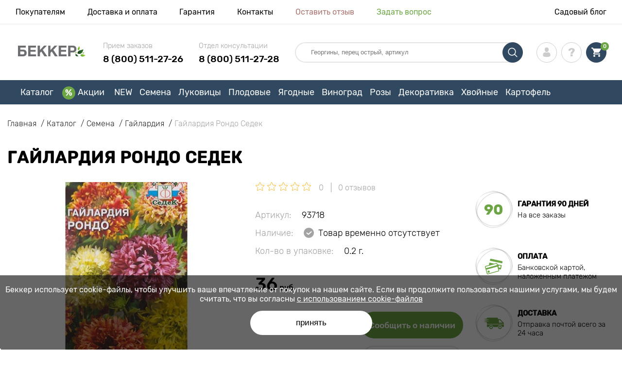

--- FILE ---
content_type: text/html; charset=UTF-8
request_url: https://abekker.ru/product/gaylardiya-rondo-sedek
body_size: 30060
content:
<!doctype html>
<html lang="ru">
    <head>
        
        <meta charset="utf-8">
    <meta http-equiv="X-UA-Compatible" content="IE=edge"> 
    <meta name="viewport" content="width=device-width, initial-scale=1.0">
    <link rel="icon" href="/favicon.ico" type="image/x-icon">
    <meta name="msapplication-TileColor" content="#ffffff"/>
    <meta name="msapplication-square150x150logo" content="logo.png"/>

        
            
        
                                                    
                        
    
                <meta name="robots" content="index, follow" />
        
            
        <link rel="canonical" href="https://abekker.ru/product/gaylardiya-rondo-sedek" />
    <meta property="og:type" content="website">
    <meta property="og:url" content="https://abekker.ru/product/gaylardiya-rondo-sedek">          
                    <title>Гайлардия Рондо Седек (93718): купить семена почтой в России | интернет-магазин Беккер</title>
    <meta property="og:title" content="Гайлардия Рондо Седек (93718): купить семена почтой в России | интернет-магазин Беккер">
            <meta name="description" content="Гайлардия Рондо Седек (93718) - заказывайте семена в интернет-магазине Беккер в России &#10004 Самый большой онлайн-каталог в России! &#9993 Быстрая отправка заказов &#10004 Кэшбэк при покупке — 10% &#128222 Звоните 8 (800) 511-27-28.">
    <meta property="og:description" content="Гайлардия Рондо Седек (93718) - заказывайте семена в интернет-магазине Беккер в России &amp;#10004 Самый большой онлайн-каталог в России! &amp;#9993 Быстрая отправка заказов &amp;#10004 Кэшбэк при покупке — 10% &amp;#128222 Звоните 8 (800) 511-27-28.">
            <meta name="keywords" content="Гайлардия Рондо Седек семена купить, доставка, интернет магазин Беккер.">
            <link rel="image_src" href="https://abekker.ru/uploads/catalog_products/gaylardiya-rondo-sedek_1.jpg">
    <meta name="twitter:image" content="https://abekker.ru/uploads/catalog_products/gaylardiya-rondo-sedek_1.jpg">
    <meta property="og:image" content="https://abekker.ru/uploads/catalog_products/gaylardiya-rondo-sedek_1.jpg">
    <meta property="og:image:type" content="image/jpeg" />
        
        
    <meta name="csrf-token" content="9mKmFE7biI3xk13j621IMs3Zw5zHNxb8WJYluW5S">
        <script type="c91bb4586e7e189e6abd93cc-text/javascript">
    const bkr_currency = 'RUB';
    const bkr_user_id = '0';
    const bkr_user_tracking_id = 'sjmbsvctu6p4i7vn5dmcg4vqxhy4uuay';
    const bkr_user_email = '';
</script>

    
                                    <!--{-{ mix('/css/'.$styles.'.css') }}-->
        <link rel="stylesheet" href="https://ru.s.bekhost.com//front/css/page_product.css?id=976e6029e4a93deb9ff38f7a7e0946f2">
     
        
    <!--link rel="preload" href="/fonts/Rubik-Regular.woff2" as="font" type="font/woff2" crossorigin>
    <link rel="preload" href="/fonts/Rubik-Medium.woff2" as="font" type="font/woff2" crossorigin>
    <link rel="preload" href="/fonts/Rubik-Light.woff2" as="font" type="font/woff2" crossorigin>
    <link rel="preload" href="/fonts/Rubik-LightItalic.woff2" as="font" type="font/woff2" crossorigin>
    <link rel="preload" href="/fonts/Rubik-MediumItalic.woff2" as="font" type="font/woff2" crossorigin>
    <link rel="preload" href="/fonts/Rubik-Bold.woff2" as="font" type="font/woff2" crossorigin-->
        
    <link rel="dns-prefetch" href="//google-analytics.com/">

    <!-- Tiktok pixel -->
    <script type="c91bb4586e7e189e6abd93cc-text/javascript">
        !function (w, d, t) {
          w.TiktokAnalyticsObject=t;var ttq=w[t]=w[t]||[];ttq.methods=["page","track","identify","instances","debug","on","off","once","ready","alias","group","enableCookie","disableCookie"],ttq.setAndDefer=function(t,e){t[e]=function(){t.push([e].concat(Array.prototype.slice.call(arguments,0)))}};for(var i=0;i<ttq.methods.length;i++)ttq.setAndDefer(ttq,ttq.methods[i]);ttq.instance=function(t){for(var e=ttq._i[t]||[],n=0;n<ttq.methods.length;n++)ttq.setAndDefer(e,ttq.methods[n]);return e},ttq.load=function(e,n){var i="https://analytics.tiktok.com/i18n/pixel/events.js";ttq._i=ttq._i||{},ttq._i[e]=[],ttq._i[e]._u=i,ttq._t=ttq._t||{},ttq._t[e]=+new Date,ttq._o=ttq._o||{},ttq._o[e]=n||{};var o=document.createElement("script");o.type="text/javascript",o.async=!0,o.src=i+"?sdkid="+e+"&lib="+t;var a=document.getElementsByTagName("script")[0];a.parentNode.insertBefore(o,a)};

          ttq.load('C62IV8SGJNOBIGP75DOG');
          ttq.page();
        }(window, document, 'ttq');
    </script>
    <!-- Tiktok pixel -->
    
    <!-- Vk pixel -->
    <script type="c91bb4586e7e189e6abd93cc-text/javascript">!function(){var t=document.createElement("script");t.type="text/javascript",t.async=!0,t.src='https://vk.com/js/api/openapi.js?169',t.onload=function(){VK.Retargeting.Init("VK-RTRG-1232821-43r1f"),VK.Retargeting.Hit()},document.head.appendChild(t)}();</script><noscript><img src="https://vk.com/rtrg?p=VK-RTRG-1232821-43r1f" style="position:fixed; left:-999px;" alt=""/></noscript>
    <!-- Vk pixel -->        
        <!-- Microdata Product card -->
    <script type="application/ld+json">
    {
        "@context": "https://schema.org/",
        "@type": "Product",
        "name": "Гайлардия Рондо Седек",
        "image": [
                            "https://ru.s.bekhost.com/uploads/catalog_products/tmp_330/gaylardiya-rondo-sedek_1.jpg"                ],
        "description": "",
        "sku": "93718",
        "mpn": "93718",

        
        "offers": {
            "@type": "Offer",
            "url": "https://abekker.ru/product/gaylardiya-rondo-sedek",
            "priceCurrency": "RUB",
            "price": "36.000",
            "availability": "http://schema.org/OutOfStock"
        }
    }
    </script>
        
            
    </head> 
    
    <body class="product">
        <!-- React bkrApp: -->
<div id="bkrApp"></div>
<!-- React bkrApp -->

<!-- Stacked DOMs: -->
        <div id="dataLayerSingleItem"></div>
            <div id="dataLayerMultipleItems"></div>
    <!-- Stacked DOMs -->
        <header>

            <div class="header_top_wrap">
                <div class="container">
                    <div class="header_top">
                        <ul class="menu menu_right">
                            <li><a href="https://abekker.ru/o-nas">Покупателям</a></li>                            
                            <li><a href="https://abekker.ru/dostavka-i-oplata">Доставка и оплата</a></li>
                            <li><a href="https://abekker.ru/garantia">Гарантия</a></li>
                            <li><a href="https://abekker.ru/contacts">Контакты</a></li>
                            <li><a class="green" href="https://abekker.ru/reviews">Оставить отзыв</a></li>
                            <li><a class="orange" href="https://abekker.ru/support">Задать вопрос</a></li>
                        </ul>
                        <div class="header_top_left">
                            <ul class="menu menu_left">
                                <li><a href="https://abekker.ru/articles">Садовый блог</a></li>
                            </ul>                            
                                                                                </div>
                    </div>
                </div>
            </div>

            <div class="header_middle_wrap">
                <div class="container">
                    <div class="header">
                        <button class="menu_btn" aria-label="burger_menu"><i class="burger_ico"></i></button>
                        <a href="https://abekker.ru" class="logo">
                            <img src="https://ru.s.bekhost.com/front/img/logo_ru.svg?2024-03-05" alt="Магазин Беккер Россия" title="Магазин Беккер">
                        </a>
                        <div class="phones_block">
                            <div class="phone_block">
                                <div class="phone_label">Прием заказов</div>
                                <a href="tel:8 (800) 511-27-26" class="phone_number">8 (800) 511-27-26</a>
                            </div>
                            <div class="phone_block">
                                <div class="phone_label">Отдел консультации</div>
                                <a href="tel:8 (800) 511-27-26" class="phone_number">8 (800) 511-27-28</a>
                            </div>
                        </div>
                        <div class="header_left">
                            
                            <form class="search_form" role="search" action="https://abekker.ru/search" method="get">
                                
                                                                
                                <input type="text" class="search_input" name="q" aria-label="Search" placeholder="Георгины, перец острый, артикул" autocomplete="off" />
                                <div class="search_btn">
                                    <input type="submit" class="search_btn_input">
                                    <svg version="1.1" id="Слой_1" xmlns="http://www.w3.org/2000/svg" xmlns:xlink="http://www.w3.org/1999/xlink" x="0px" y="0px" viewBox="0 0 512 512" xml:space="preserve"> <g> <path d="M495,466.2L377.2,348.4c29.2-35.6,46.8-81.2,46.8-130.9C424,103.5,331.5,11,217.5,11C103.4,11,11,103.5,11,217.5 S103.4,424,217.5,424c49.7,0,95.2-17.5,130.8-46.7L466.1,495c8,8,20.9,8,28.9,0C503,487.1,503,474.1,495,466.2z M217.5,382.9 C126.2,382.9,52,308.7,52,217.5S126.2,52,217.5,52C308.7,52,383,126.3,383,217.5S308.7,382.9,217.5,382.9z"/> </g> </svg>
                                </div>
                                
                                <div class="auto_help none">
                                    <div id="search-products" class="auto_help_item none">
                                        <div class="help_title">Товар</div>
                                        <div class="help_body"></div>
                                    </div>
                                    <div id="search-categories" class="auto_help_item none">
                                        <div class="help_title">Категория</div>
                                        <div class="help_body"></div>
                                    </div>
                                    <div id="search-articles" class="auto_help_item none">
                                        <div class="help_title">Статьи садовнику</div>
                                        <div class="help_body"></div>
                                    </div>
                                    <div id="search-pages" class="auto_help_item none">
                                        <div class="help_title">Страницы</div>
                                        <div class="help_body"></div>
                                    </div>
                                    <div id="search-recent" class="auto_help_item none">
                                        <div class="help_title">Вы недавно искали</div>
                                        <div class="help_body"></div>
                                    </div>
                                </div>
                                
                            </form>
                            
                            <div class="header_icons">
                                <button class="search_mob_btn" aria-label="search_mob">
                                    <svg version="1.1" id="Слой_1" xmlns="http://www.w3.org/2000/svg" xmlns:xlink="http://www.w3.org/1999/xlink" x="0px" y="0px" viewBox="0 0 512 512" xml:space="preserve"> <g> <path d="M495,466.2L377.2,348.4c29.2-35.6,46.8-81.2,46.8-130.9C424,103.5,331.5,11,217.5,11C103.4,11,11,103.5,11,217.5 S103.4,424,217.5,424c49.7,0,95.2-17.5,130.8-46.7L466.1,495c8,8,20.9,8,28.9,0C503,487.1,503,474.1,495,466.2z M217.5,382.9 C126.2,382.9,52,308.7,52,217.5S126.2,52,217.5,52C308.7,52,383,126.3,383,217.5S308.7,382.9,217.5,382.9z"/> </g> </svg>
                                </button>
                                <div class="login-show user_ico onclick" >
                                    <svg version="1.1" id="Capa_1" xmlns="http://www.w3.org/2000/svg" xmlns:xlink="http://www.w3.org/1999/xlink" x="0px" y="0px" viewBox="0 0 350 350" xml:space="preserve"> <g> <path d="M175,171.2c38.9,0,70.5-38.3,70.5-85.6C245.5,38.3,235.1,0,175,0s-70.5,38.3-70.5,85.6C104.5,132.9,136.1,171.2,175,171.2z "/> <path d="M41.9,301.9C41.9,299,41.9,301,41.9,301.9L41.9,301.9z"/> <path d="M308.1,304.1C308.1,303.3,308.1,298.6,308.1,304.1L308.1,304.1z"/> <path d="M307.9,298.4c-1.3-82.3-12.1-105.8-94.4-120.7c0,0-11.6,14.8-38.6,14.8s-38.6-14.8-38.6-14.8 c-81.4,14.7-92.8,37.8-94.3,118c-0.1,6.5-0.2,6.9-0.2,6.1c0,1.4,0,4.1,0,8.7c0,0,19.6,39.5,133.1,39.5 c113.5,0,133.1-39.5,133.1-39.5c0-3,0-5,0-6.4C308.1,304.6,308,303.7,307.9,298.4z"/> </g> </svg>
                                </div>
                                <div class="question_ico onclick" onclick="if (!window.__cfRLUnblockHandlers) return false; location.href='https://abekker.ru/faq'" data-cf-modified-c91bb4586e7e189e6abd93cc-=""></div>
                                <div class="cart_ico cart-empty" data-link="https://abekker.ru/cart">
                                    <svg version="1.1" id="Capa_1" xmlns="http://www.w3.org/2000/svg" xmlns:xlink="http://www.w3.org/1999/xlink" x="0px" y="0px" viewBox="0 0 510 510" xml:space="preserve"> <g> <g id="shopping-cart"> <path d="M153,408c-28.1,0-51,23-51,51s22.9,51,51,51s51-23,51-51S181.1,408,153,408z M0,0v51h51l91.8,193.8L107.1,306 c-2.6,7.6-5.1,17.9-5.1,25.5c0,28,22.9,51,51,51h306v-51H163.2c-2.6,0-5.1-2.5-5.1-5.1v-2.6l22.9-43.4h188.7 c20.4,0,35.7-10.2,43.4-25.5l91.8-165.7c5.1-5.1,5.1-7.7,5.1-12.8c0-15.3-10.2-25.5-25.5-25.5H107.1L84.2,0H0z M408,408 c-28,0-51,23-51,51s23,51,51,51s51-23,51-51S436,408,408,408z"/> </g> </g> </svg>
                                    <span class="count">0</span>
                                </div>
                            </div>
                        </div>
                    </div>
                </div>
            </div>

            <div class="nav_menu_block">
                <div class="container">
                    <ul class="menu">
                                                                            <li>
                                <a class=" main-link" href="https://abekker.ru/catalog">Каталог</a>                            </li>
                                                                                                    <li>
                                <a class="stock main-link" href="https://abekker.ru/akcii">Акции</a>                            </li>
                                                                                                    <li>
                                <a class=" main-link" href="https://abekker.ru/catalog/new">NEW</a>                            </li>
                                                                                                    <li class="dropdown">
                                <a class=" main-link" href="https://abekker.ru/catalog/semena">Семена</a>                                <div class="sub_menu">
                                    <div class="inner_content">
                                        <div class="menu--teaser image">
                                            <a href="https://abekker.ru/catalog/semena?sort=price_a">
                                                                                                <img src="https://ru.s.bekhost.com/uploads/site_menu/semena_img.jpg?1734686752" alt="Каталог - - до 50% на семена овощей и цветов - Беккер Россия" title="Каталог - - до 50% на семена овощей и цветов">
                                                <span class="title">- до 50% на семена овощей и цветов</span>
                                            </a>
                                        </div>
                                        <div class="menu--list">
                                                                                                                                    <div class="list_column">
                                                <div class="title ">
                                                    <a class="link_label" href="https://abekker.ru/catalog/new/semena">Новинки семян 2026</a>                                                    
                                                </div>
                                                <ul>
                                                        <li><a class="link_label" href="https://abekker.ru/catalog/semena-pryano-aromatnye-kultury-set">Семена пряных культур</a></li>
                                                                    <li><label class="link_label" href="https://abekker.ru/catalog/semena/teplichnye">Семена для теплиц</label></li>
                                                                    <li><a class="link_label" href="https://abekker.ru/catalog/semena/yagody">Семена ягод</a></li>
                                                                    <li><a class="link_label" href="https://abekker.ru/catalog/gazon">Газон</a></li>
                                                                    <li><label class="link_label" href="https://abekker.ru/catalog/lekarstvennye">Лекарственные</label></li>
                        </ul>
                                            </div>
                                                                                                                                    <div class="list_column">
                                                <div class="title ">
                                                    <a class="link_label" href="https://abekker.ru/catalog/mitseliy-gribov-set">Мицелий грибов</a>                                                    
                                                </div>
                                                                                            </div>
                                                                                                                                    <div class="list_column">
                                                <div class="title ">
                                                    <a class="link_label" href="https://abekker.ru/catalog/semena-alpiyskaya-gorka-set">Семена Альпийская горка</a>                                                    
                                                </div>
                                                <ul>
                                                        <li><a class="link_label" href="https://abekker.ru/catalog/kamnelomka">Камнеломка</a></li>
                                                                    <li><a class="link_label" href="https://abekker.ru/catalog/kortaderiya">Кортадерия</a></li>
                                                                    <li><a class="link_label" href="https://abekker.ru/catalog/ovsyanica">Овсяница</a></li>
                                                                    <li><a class="link_label" href="https://abekker.ru/catalog/sedum">Седум</a></li>
                                                                    <li><a class="link_label" href="https://abekker.ru/catalog/floks">Флокс</a></li>
                        </ul>
                                            </div>
                                                                                                                                    <div class="list_column">
                                                <div class="title ">
                                                    <label class="link_label" href="https://abekker.ru/catalog/semena/cvety">Топовые цветы</label>                                                    
                                                </div>
                                                <ul>
                                                        <li><a class="link_label" href="https://abekker.ru/catalog/astra">Астра</a></li>
                                                                    <li><label class="link_label" href="https://abekker.ru/catalog/begonii-set">Бегония</label></li>
                                                                    <li><a class="link_label" href="https://abekker.ru/catalog/lavanda">Лаванда</a></li>
                                                                    <li><a class="link_label" href="https://abekker.ru/catalog/petuniya">Петуния</a></li>
                                                                    <li><a class="link_label" href="https://abekker.ru/catalog/pelargoniya">Пеларгония</a></li>
                        </ul>
                                            </div>
                                                                                                                                    <div class="list_column">
                                                <div class="title ">
                                                    <label class="link_label" href="https://abekker.ru/catalog/semena-tsvetov-set/dlya-gorshkov-i-konteynerov">Семена горшечных цветов</label>                                                    
                                                </div>
                                                                                            </div>
                                                                                                                                    <div class="list_column">
                                                <div class="title ">
                                                    <a class="link_label" href="https://abekker.ru/catalog/semena-tsvetov-set">Семена цветов</a>                                                    
                                                </div>
                                                <ul>
                                                        <li><a class="link_label" href="https://abekker.ru/catalog/semena-ampelnyh-cvetov">Семена ампельных цветов</a></li>
                                                                    <li><a class="link_label" href="https://abekker.ru/catalog/semena-dvuletnih-cvetov">Семена двулетних цветов</a></li>
                                                                    <li><a class="link_label" href="https://abekker.ru/catalog/semena-komnatnyh-cvetov">Семена комнатных цветов</a></li>
                                                                    <li><a class="link_label" href="https://abekker.ru/catalog/semena-mnogoletnih-cvetov">Семена многолетних цветов</a></li>
                                                                    <li><a class="link_label" href="https://abekker.ru/catalog/semena-odnoletnih-cvetov">Семена однолетних цветов</a></li>
                        </ul>
                                            </div>
                                                                                                                                    <div class="list_column">
                                                <div class="title ">
                                                    <a class="link_label" href="https://abekker.ru/catalog/semena-ovoschey-set">Семена овощей</a>                                                    
                                                </div>
                                                <ul>
                                                        <li><a class="link_label" href="https://abekker.ru/catalog/kapusta">Капуста</a></li>
                                                                    <li><a class="link_label" href="https://abekker.ru/catalog/ogurec">Огурец</a></li>
                                                                    <li><a class="link_label" href="https://abekker.ru/catalog/perec">Перец</a></li>
                                                                    <li><a class="link_label" href="https://abekker.ru/catalog/svekla">Свекла</a></li>
                                                                    <li><a class="link_label" href="https://abekker.ru/catalog/tomat">Томат</a></li>
                        </ul>
                                            </div>
                                                                                                                                    <div class="list_column">
                                                <div class="title ">
                                                    <label class="link_label" href="https://abekker.ru/catalog/semena-urozhay-na-okne-set">Огород на подоконнике</label>                                                    
                                                </div>
                                                                                            </div>
                                                                                                                                    <div class="list_column">
                                                <div class="title ">
                                                    <a class="link_label" href="https://abekker.ru/catalog/semena">Семена для посева</a>                                                    
                                                </div>
                                                <ul>
                                                        <li><a class="link_label" href="https://abekker.ru/catalog/semena">В декабре</a></li>
                                                                    <li><a class="link_label" href="https://abekker.ru/catalog/semena">В январе</a></li>
                                                                    <li><a class="link_label" href="https://abekker.ru/catalog/semena">В феврале</a></li>
                                                                    <li><a class="link_label" href="https://abekker.ru/catalog/semena">В марте</a></li>
                                                                    <li><a class="link_label" href="https://abekker.ru/catalog/semena">В апреле</a></li>
                        </ul>
                                            </div>
                                                                                                                                    <div class="list_column">
                                                <div class="title ">
                                                    <label class="link_label" href="https://abekker.ru/catalog/zelen">Зелень</label>                                                    
                                                </div>
                                                <ul>
                                                        <li><a class="link_label" href="https://abekker.ru/catalog/luk">Лук</a></li>
                                                                    <li><a class="link_label" href="https://abekker.ru/catalog/petrushka">Петрушка</a></li>
                                                                    <li><a class="link_label" href="https://abekker.ru/catalog/salat">Салат</a></li>
                                                                    <li><a class="link_label" href="https://abekker.ru/catalog/ukrop">Укроп</a></li>
                                                                    <li><a class="link_label" href="https://abekker.ru/catalog/shpinat">Шпинат</a></li>
                        </ul>
                                            </div>
                                                                                                                                    <div class="list_column">
                                                <div class="title ">
                                                    <a class="link_label" href="https://abekker.ru/catalog/mikrozelen">Микрозелень</a>                                                    
                                                </div>
                                                                                            </div>
                                                                                                                                    <div class="list_column">
                                                <div class="title ">
                                                    <a class="link_label" href="https://abekker.ru/catalog/soputstvuuscie-tovary-set">Сопутствующие товары</a>                                                    
                                                </div>
                                                <ul>
                                                        <li><a class="link_label" href="https://abekker.ru/catalog/gorshki-kashpo-yasciki">Горшки, кашпо, ящики</a></li>
                                                                    <li><a class="link_label" href="https://abekker.ru/catalog/sredstva-zascity">Средства защиты</a></li>
                                                                    <li><a class="link_label" href="https://abekker.ru/catalog/stimulyatory-dlya-rassady">Стимуляторы для рассады</a></li>
                                                                    <li><a class="link_label" href="https://abekker.ru/catalog/dlya-vseh-ovoscnyh-kultur">Удобрения для овощей</a></li>
                                                                    <li><a class="link_label" href="https://abekker.ru/catalog/dlya-cvetochnyh-kultur">Удобрения для цветов</a></li>
                        </ul>
                                            </div>
                                                                                    </div>
                                    </div>
                                </div>
                            </li>
                                                                                                    <li class="dropdown">
                                <a class=" main-link" href="https://abekker.ru/catalog/lukovitsy-tsvetov-osen-set">Луковицы</a>                                <div class="sub_menu">
                                    <div class="inner_content">
                                        <div class="menu--teaser image">
                                            <a href="https://abekker.ru/catalog/lukovitsy-tsvetov-osen-set">
                                                                                                <img src="https://ru.s.bekhost.com/uploads/site_menu/lukovicy-new_img.jpg?1751376710" alt="Каталог - Луковицы цветов осень - Беккер Россия" title="Каталог - Луковицы цветов осень">
                                                <span class="title">Луковицы цветов осень</span>
                                            </a>
                                        </div>
                                        <div class="menu--list">
                                                                                                                                    <div class="list_column">
                                                <div class="title ">
                                                    <label class="link_label" href="https://abekker.ru/catalog/hit/lukovicy">Топовые луковичные 2025</label>                                                    
                                                </div>
                                                                                            </div>
                                                                                                                                    <div class="list_column">
                                                <div class="title ">
                                                    <a class="link_label" href="https://abekker.ru/catalog/giacint">Гиацинт</a>                                                    
                                                </div>
                                                <ul>
                                                        <li><a class="link_label" href="https://abekker.ru/catalog/giacint-mahroviy">Гиацинт махровый</a></li>
                                                                    <li><a class="link_label" href="https://abekker.ru/catalog/giacint-vostochnyy">Гиацинт восточный</a></li>
                        </ul>
                                            </div>
                                                                                                                                    <div class="list_column">
                                                <div class="title ">
                                                    <a class="link_label" href="https://abekker.ru/catalog/iris">Ирис</a>                                                    
                                                </div>
                                                <ul>
                                                        <li><a class="link_label" href="https://abekker.ru/catalog/iris-germanskiy">Ирис германский</a></li>
                                                                    <li><a class="link_label" href="https://abekker.ru/catalog/iris-gollandskiy">Ирис голландский</a></li>
                                                                    <li><a class="link_label" href="https://abekker.ru/catalog/iris-setchatyy">Ирис сетчатый</a></li>
                                                                    <li><a class="link_label" href="https://abekker.ru/catalog/iris-sibirskiy">Ирис сибирский</a></li>
                                                                    <li><label class="link_label" href="https://abekker.ru/product/iris-yaponskiy-gusto">Ирис японский</label></li>
                                                                    <li><label class="link_label" href="https://abekker.ru/catalog/superpredlozheniya-set/iris">Ирис микс</label></li>
                        </ul>
                                            </div>
                                                                                                                                    <div class="list_column">
                                                <div class="title ">
                                                    <a class="link_label" href="https://abekker.ru/catalog/tulpan">Тюльпаны</a>                                                    
                                                </div>
                                                <ul>
                                                        <li><a class="link_label" href="https://abekker.ru/catalog/tulpan-bahromchatyy">Тюльпан бахромчатый</a></li>
                                                                    <li><a class="link_label" href="https://abekker.ru/catalog/tulpan-zelenocvetnyy">Тюльпан зеленоцветный</a></li>
                                                                    <li><a class="link_label" href="https://abekker.ru/catalog/tulpan-liliecvetnyy">Тюльпан лилиецветный</a></li>
                                                                    <li><a class="link_label" href="https://abekker.ru/catalog/tulpan-mahrovyy">Тюльпан махровый</a></li>
                                                                    <li><a class="link_label" href="https://abekker.ru/catalog/tulpan-mnogocvetkovyy">Тюльпан многоцветковый</a></li>
                                                                    <li><a class="link_label" href="https://abekker.ru/catalog/tulpan-popugaynyy">Тюльпан попугайный</a></li>
                        </ul>
                                            </div>
                                                                                                                                    <div class="list_column">
                                                <div class="title ">
                                                    <label class="link_label" href="https://abekker.ru/catalog/lukovicy/aromatnye">Ароматные</label>                                                    
                                                </div>
                                                                                            </div>
                                                                                                                                    <div class="list_column">
                                                <div class="title ">
                                                    <a class="link_label" href="https://abekker.ru/catalog/krokus">Крокус</a>                                                    
                                                </div>
                                                <ul>
                                                        <li><a class="link_label" href="https://abekker.ru/catalog/krokus-botanicheskiy">Крокус ботанический</a></li>
                                                                    <li><a class="link_label" href="https://abekker.ru/catalog/krokus-krupnocvetkovyy">Крокус крупноцветковый</a></li>
                        </ul>
                                            </div>
                                                                                                                                    <div class="list_column">
                                                <div class="title ">
                                                    <a class="link_label" href="https://abekker.ru/catalog/liliya">Лилии</a>                                                    
                                                </div>
                                                <ul>
                                                        <li><label class="link_label" href="https://abekker.ru/catalog/superpredlozheniya-set/liliya">Лилия микс</label></li>
                                                                    <li><a class="link_label" href="https://abekker.ru/catalog/liliya-derevo">Лилия-дерево</a></li>
                                                                    <li><a class="link_label" href="https://abekker.ru/catalog/liliya-vostochnaya">Лилия восточная</a></li>
                                                                    <li><a class="link_label" href="https://abekker.ru/catalog/liliya-tigrovaya">Лилия тигровая</a></li>
                                                                    <li><a class="link_label" href="https://abekker.ru/catalog/liliya-trubchataya">Лилия трубчатая</a></li>
                                                                    <li><a class="link_label" href="https://abekker.ru/catalog/liliya-aziatskaya">Лилия азиатская</a></li>
                        </ul>
                                            </div>
                                                                                                                                    <div class="list_column">
                                                <div class="title ">
                                                    <label class="link_label" href="https://abekker.ru/catalog/new/tulpan">Новинки тюльпанов</label>                                                    
                                                </div>
                                                <ul>
                                                        <li><a class="link_label" href="https://abekker.ru/catalog/tulpan-botanicheskiy">Тюльпан ботанический</a></li>
                                                                    <li><a class="link_label" href="https://abekker.ru/catalog/tulpan-gibrid-darvina">Тюльпан гибрид Дарвина</a></li>
                                                                    <li><a class="link_label" href="https://abekker.ru/catalog/tulpan-greyga">Тюльпан Грейга</a></li>
                                                                    <li><a class="link_label" href="https://abekker.ru/catalog/tulpan-kaufmana">Тюльпан Кауфмана</a></li>
                                                                    <li><a class="link_label" href="https://abekker.ru/catalog/tulpan-triumf">Тюльпан Триумф</a></li>
                                                                    <li><a class="link_label" href="https://abekker.ru/catalog/tulpan-fostera">Тюльпан Фостера</a></li>
                        </ul>
                                            </div>
                                                                                                                                    <div class="list_column">
                                                <div class="title ">
                                                    <label class="link_label" href="https://abekker.ru/catalog/lukovicy/dolgocvetuscie">Долгоцветущие</label>                                                    
                                                </div>
                                                                                            </div>
                                                                                                                                    <div class="list_column">
                                                <div class="title ">
                                                    <a class="link_label" href="https://abekker.ru/catalog/pion">Пионы</a>                                                    
                                                </div>
                                                <ul>
                                                        <li><a class="link_label" href="https://abekker.ru/catalog/pion-ito-gibrid">Пион (Ито-гибрид)</a></li>
                                                                    <li><a class="link_label" href="https://abekker.ru/catalog/pion-travyanistyy">Пион травянистый</a></li>
                        </ul>
                                            </div>
                                                                                                                                    <div class="list_column">
                                                <div class="title ">
                                                    <a class="link_label" href="https://abekker.ru/catalog/narciss">Нарцисс</a>                                                    
                                                </div>
                                                <ul>
                                                        <li><a class="link_label" href="https://abekker.ru/catalog/narciss-krupnokoronchatyy">Нарцисс крупнокорончатый</a></li>
                                                                    <li><a class="link_label" href="https://abekker.ru/catalog/narciss-krupnocvetkovyy">Нарцисс крупноцветковый</a></li>
                                                                    <li><a class="link_label" href="https://abekker.ru/catalog/narciss-mahrovyy">Нарцисс махровый</a></li>
                                                                    <li><a class="link_label" href="https://abekker.ru/catalog/narciss-mini">Нарцисс мини</a></li>
                                                                    <li><a class="link_label" href="https://abekker.ru/catalog/narciss-split-korona">Нарцисс сплит-корона</a></li>
                                                                    <li><a class="link_label" href="https://abekker.ru/catalog/narciss-trubchatyy">Нарцисс трубчатый</a></li>
                        </ul>
                                            </div>
                                                                                                                                    <div class="list_column">
                                                <div class="title ">
                                                    <label class="link_label" href="https://abekker.ru/catalog/lukovicy/dlya-gorshkov-i-konteynerov">Луковичные для патио</label>                                                    
                                                </div>
                                                <ul>
                                                        <li><a class="link_label" href="https://abekker.ru/catalog/agapantus">Агапантус</a></li>
                                                                    <li><a class="link_label" href="https://abekker.ru/catalog/belocvetnik">Белоцветник</a></li>
                                                                    <li><a class="link_label" href="https://abekker.ru/catalog/oksalis">Оксалис</a></li>
                                                                    <li><a class="link_label" href="https://abekker.ru/catalog/frezie">Фрезия</a></li>
                                                                    <li><a class="link_label" href="https://abekker.ru/catalog/hionodoksa">Хионодокса</a></li>
                                                                    <li><a class="link_label" href="https://abekker.ru/catalog/ukka">Юкка</a></li>
                        </ul>
                                            </div>
                                                                                                                                    <div class="list_column">
                                                <div class="title ">
                                                    <label class="link_label" href="https://abekker.ru/catalog/lukovicy/superpredlozheniya-set">Миксы луковичных 2025</label>                                                    
                                                </div>
                                                                                            </div>
                                                                                                                                    <div class="list_column">
                                                <div class="title ">
                                                    <label class="link_label" href="https://abekker.ru/catalog/lukovitsy-tsvetov-osen-set">Луковицы осенних цветов 2025</label>                                                    
                                                </div>
                                                <ul>
                                                        <li><label class="link_label" href="https://abekker.ru/catalog/lukovitsy-tsvetov-osen-set/morozostoykie-rasteniya">Морозостойкие</label></li>
                                                                    <li><label class="link_label" href="https://abekker.ru/catalog/lukovitsy-tsvetov-osen-set/medonosy">Медоносы</label></li>
                        </ul>
                                            </div>
                                                                                                                                    <div class="list_column">
                                                <div class="title ">
                                                    <label class="link_label" href="https://abekker.ru/catalog/melkolukovichnye">Мелколуковичные</label>                                                    
                                                </div>
                                                <ul>
                                                        <li><a class="link_label" href="https://abekker.ru/catalog/anemona">Анемона</a></li>
                                                                    <li><a class="link_label" href="https://abekker.ru/catalog/iksiya">Иксия</a></li>
                                                                    <li><a class="link_label" href="https://abekker.ru/catalog/kamassiya">Камассия</a></li>
                                                                    <li><a class="link_label" href="https://abekker.ru/catalog/ranunkulusy">Ранункулюс</a></li>
                                                                    <li><a class="link_label" href="https://abekker.ru/catalog/scilla">Сцилла</a></li>
                                                                    <li><a class="link_label" href="https://abekker.ru/catalog/eritronium">Эритрониум</a></li>
                        </ul>
                                            </div>
                                                                                                                                    <div class="list_column">
                                                <div class="title ">
                                                    <label class="link_label" href="https://abekker.ru/catalog/lukovicy">Другие луковичные</label>                                                    
                                                </div>
                                                <ul>
                                                        <li><a class="link_label" href="https://abekker.ru/catalog/allium">Аллиум</a></li>
                                                                    <li><a class="link_label" href="https://abekker.ru/catalog/giacintodies">Гиацинтоидес</a></li>
                                                                    <li><a class="link_label" href="https://abekker.ru/catalog/ifeyon">Ифейон</a></li>
                                                                    <li><a class="link_label" href="https://abekker.ru/catalog/muskari">Мускари</a></li>
                                                                    <li><a class="link_label" href="https://abekker.ru/catalog/triteliya">Трителия</a></li>
                                                                    <li><a class="link_label" href="https://abekker.ru/catalog/fritillyariya">Фритиллярия</a></li>
                        </ul>
                                            </div>
                                                                                    </div>
                                    </div>
                                </div>
                            </li>
                                                                                                    <li class="dropdown">
                                <a class=" main-link" href="https://abekker.ru/catalog/sajency/frukty">Плодовые</a>                                <div class="sub_menu">
                                    <div class="inner_content">
                                        <div class="menu--teaser image">
                                            <a href="https://abekker.ru/catalog/sajency/frukty?sort=price_a">
                                                                                                <img src="https://ru.s.bekhost.com/uploads/site_menu/plodovye_img.jpg?1734525725" alt="Каталог - - до 40% на плодовые деревья - Беккер Россия" title="Каталог - - до 40% на плодовые деревья">
                                                <span class="title">- до 40% на плодовые деревья</span>
                                            </a>
                                        </div>
                                        <div class="menu--list">
                                                                                                                                    <div class="list_column">
                                                <div class="title ">
                                                    <label class="link_label" href="https://abekker.ru/catalog/sajency/frukty/superpredlozheniya-set">Наборы плодовых</label>                                                    
                                                </div>
                                                                                            </div>
                                                                                                                                    <div class="list_column">
                                                <div class="title ">
                                                    <a class="link_label" href="https://abekker.ru/catalog/kolonovidnye-derevya-set">Колоновидные деревья</a>                                                    
                                                </div>
                                                <ul>
                                                        <li><a class="link_label" href="https://abekker.ru/catalog/kolonovidnye-derevya-set/abrikos">Абрикос</a></li>
                                                                    <li><a class="link_label" href="https://abekker.ru/catalog/kolonovidnye-derevya-set/vishnya">Вишня</a></li>
                                                                    <li><a class="link_label" href="https://abekker.ru/catalog/kolonovidnye-derevya-set/nektarin">Нектарин</a></li>
                                                                    <li><a class="link_label" href="https://abekker.ru/catalog/kolonovidnye-derevya-set/persik">Персик</a></li>
                                                                    <li><a class="link_label" href="https://abekker.ru/catalog/kolonovidnye-derevya-set/sliva">Слива</a></li>
                                                                    <li><a class="link_label" href="https://abekker.ru/catalog/kolonovidnye-derevya-set/chereshnya">Черешня</a></li>
                        </ul>
                                            </div>
                                                                                                                                    <div class="list_column">
                                                <div class="title ">
                                                    <a class="link_label" href="https://abekker.ru/catalog/grusha">Груши</a>                                                    
                                                </div>
                                                <ul>
                                                        <li><a class="link_label" href="https://abekker.ru/catalog/grusha-letnie-sorta">Летние сорта груши</a></li>
                                                                    <li><a class="link_label" href="https://abekker.ru/catalog/grusha-osennie-sorta">Осенние сорта груши</a></li>
                                                                    <li><a class="link_label" href="https://abekker.ru/catalog/grusha-zimnie-sorta">Зимние сорта груши</a></li>
                        </ul>
                                            </div>
                                                                                                                                    <div class="list_column">
                                                <div class="title ">
                                                    <a class="link_label" href="https://abekker.ru/catalog/dlya-plodovyh-kultur">Удобрения для плодовых</a>                                                    
                                                </div>
                                                                                            </div>
                                                                                                                                    <div class="list_column">
                                                <div class="title ">
                                                    <label class="link_label" href="https://abekker.ru/catalog/samoplodnye-sorta">Самоплодные деревья</label>                                                    
                                                </div>
                                                                                            </div>
                                                                                                                                    <div class="list_column">
                                                <div class="title ">
                                                    <a class="link_label" href="https://abekker.ru/catalog/orehi">Орехи</a>                                                    
                                                </div>
                                                <ul>
                                                        <li><a class="link_label" href="https://abekker.ru/catalog/oreh">Орех грецкий</a></li>
                                                                    <li><a class="link_label" href="https://abekker.ru/catalog/kashtan">Каштан</a></li>
                                                                    <li><a class="link_label" href="https://abekker.ru/catalog/mindal">Миндаль</a></li>
                                                                    <li><a class="link_label" href="https://abekker.ru/catalog/arahis">Арахис</a></li>
                                                                    <li><label class="link_label" href="https://abekker.ru/catalog/orehi?sort=price_d">Наборы орехов</label></li>
                                                                    <li><a class="link_label" href="https://abekker.ru/catalog/funduk">Фундук</a></li>
                        </ul>
                                            </div>
                                                                                                                                    <div class="list_column">
                                                <div class="title ">
                                                    <a class="link_label" href="https://abekker.ru/catalog/yablonya">Яблони</a>                                                    
                                                </div>
                                                <ul>
                                                        <li><a class="link_label" href="https://abekker.ru/catalog/letnie-sorta-yabloni">Летние сорта яблони</a></li>
                                                                    <li><a class="link_label" href="https://abekker.ru/catalog/osennie-sorta-yabloni">Осенние сорта яблони</a></li>
                                                                    <li><a class="link_label" href="https://abekker.ru/catalog/zimnie-sorta-yabloni">Зимние сорта яблони</a></li>
                        </ul>
                                            </div>
                                                                                                                                    <div class="list_column">
                                                <div class="title ">
                                                    <a class="link_label" href="https://abekker.ru/catalog/sredstva-zascity">Средства защиты</a>                                                    
                                                </div>
                                                                                            </div>
                                                                                                                                    <div class="list_column">
                                                <div class="title ">
                                                    <label class="link_label" href="https://abekker.ru/catalog/sajency/frukty/dlya-gorshkov-i-konteynerov">Плодовые для патио</label>                                                    
                                                </div>
                                                                                            </div>
                                                                                                                                    <div class="list_column">
                                                <div class="title ">
                                                    <a class="link_label" href="https://abekker.ru/catalog/sajency/frukty">Фруктовые деревья</a>                                                    
                                                </div>
                                                <ul>
                                                        <li><label class="link_label" href="https://abekker.ru/catalog/sajency/frukty/rannespelye-sorta">Раннеспелые сорта</label></li>
                                                                    <li><label class="link_label" href="https://abekker.ru/catalog/sajency/frukty/srednespelye-rasteniya">Среднеспелые сорта</label></li>
                                                                    <li><label class="link_label" href="https://abekker.ru/catalog/sajency/frukty/pozdnespelye-sorta">Позднеспелые сорта</label></li>
                        </ul>
                                            </div>
                                                                                                                                    <div class="list_column">
                                                <div class="title ">
                                                    <label class="link_label" href="https://abekker.ru/catalog/sajency/frukty/ekzoticheskie-rasteniya">Экзотические растения</label>                                                    
                                                </div>
                                                <ul>
                                                        <li><a class="link_label" href="https://abekker.ru/catalog/banan">Банан</a></li>
                                                                    <li><a class="link_label" href="https://abekker.ru/catalog/granat">Гранат</a></li>
                                                                    <li><a class="link_label" href="https://abekker.ru/catalog/kalamondin">Каламондин</a></li>
                        </ul>
                                            </div>
                                                                                                                                    <div class="list_column">
                                                <div class="title ">
                                                    <a class="link_label" href="https://abekker.ru/catalog/stimulyatory-rosta">Стимуляторы роста</a>                                                    
                                                </div>
                                                                                            </div>
                                                                                                                                    <div class="list_column">
                                                <div class="title ">
                                                    <label class="link_label" href="https://abekker.ru/catalog/sajency/frukty/morozostoykie-rasteniya">Морозостойкие деревья</label>                                                    
                                                </div>
                                                                                            </div>
                                                                                                                                    <div class="list_column">
                                                <div class="title ">
                                                    <a class="link_label" href="https://abekker.ru/catalog/plodovye-derevya-set">Плодовые деревья</a>                                                    
                                                </div>
                                                <ul>
                                                        <li><a class="link_label" href="https://abekker.ru/catalog/abrikos">Абрикос</a></li>
                                                                    <li><a class="link_label" href="https://abekker.ru/catalog/alycha">Алыча</a></li>
                                                                    <li><a class="link_label" href="https://abekker.ru/catalog/aroniya">Арония</a></li>
                                                                    <li><a class="link_label" href="https://abekker.ru/catalog/vishnya">Вишня</a></li>
                                                                    <li><a class="link_label" href="https://abekker.ru/catalog/zizifus">Зизифус</a></li>
                                                                    <li><a class="link_label" href="https://abekker.ru/catalog/injir">Инжир</a></li>
                                                                    <li><a class="link_label" href="https://abekker.ru/catalog/irga">Ирга</a></li>
                                                                    <li><a class="link_label" href="https://abekker.ru/catalog/nektarin">Нектарин</a></li>
                                                                    <li><a class="link_label" href="https://abekker.ru/catalog/persik">Персик</a></li>
                                                                    <li><a class="link_label" href="https://abekker.ru/catalog/sliva">Слива</a></li>
                                                                    <li><a class="link_label" href="https://abekker.ru/catalog/hurma">Хурма</a></li>
                                                                    <li><a class="link_label" href="https://abekker.ru/catalog/cherevishnya-duk">Черевишня (дюк)</a></li>
                                                                    <li><a class="link_label" href="https://abekker.ru/catalog/chereshnya">Черешня</a></li>
                                                                    <li><a class="link_label" href="https://abekker.ru/catalog/shelkovica">Шелковица</a></li>
                        </ul>
                                            </div>
                                                                                    </div>
                                    </div>
                                </div>
                            </li>
                                                                                                    <li class="dropdown">
                                <a class=" main-link" href="https://abekker.ru/catalog/sajency/yagody">Ягодные</a>                                <div class="sub_menu">
                                    <div class="inner_content">
                                        <div class="menu--teaser image">
                                            <a href="https://abekker.ru/catalog/malina">
                                                                                                <img src="https://ru.s.bekhost.com/uploads/site_menu/yagodnye_img.jpg?1734526145" alt="Каталог - - до 50% на саженцы малины - Беккер Россия" title="Каталог - - до 50% на саженцы малины">
                                                <span class="title">- до 50% на саженцы малины</span>
                                            </a>
                                        </div>
                                        <div class="menu--list">
                                                                                                                                    <div class="list_column">
                                                <div class="title ">
                                                    <label class="link_label" href="https://abekker.ru/catalog/sajency/yagody/superpredlozheniya-set">Наборы ягодных</label>                                                    
                                                </div>
                                                                                            </div>
                                                                                                                                    <div class="list_column">
                                                <div class="title ">
                                                    <a class="link_label" href="https://abekker.ru/catalog/rassada-zemlyaniki-klubniki-set">Земляника, клубника</a>                                                    
                                                </div>
                                                <ul>
                                                        <li><a class="link_label" href="https://abekker.ru/catalog/zemklunika">Земклуника</a></li>
                                                                    <li><a class="link_label" href="https://abekker.ru/catalog/zemlyanika-melkoplodnaya">Земляника мелкоплодная</a></li>
                                                                    <li><a class="link_label" href="https://abekker.ru/catalog/zemlyanika-krupnoplodnaya">Земляника крупноплодная</a></li>
                                                                    <li><a class="link_label" href="https://abekker.ru/catalog/zemlyanika-remontantnaya">Земляника ремонтантная</a></li>
                        </ul>
                                            </div>
                                                                                                                                    <div class="list_column">
                                                <div class="title ">
                                                    <a class="link_label" href="https://abekker.ru/catalog/malina">Малина</a>                                                    
                                                </div>
                                                <ul>
                                                        <li><a class="link_label" href="https://abekker.ru/catalog/malino-klubnika-set">Малино-клубника</a></li>
                                                                    <li><a class="link_label" href="https://abekker.ru/catalog/malinovoe-derevo">Малиновое дерево</a></li>
                                                                    <li><a class="link_label" href="https://abekker.ru/catalog/remontantnaya-malina">Малина  ремонтантная</a></li>
                                                                    <li><a class="link_label" href="https://abekker.ru/catalog/malina-krupnoplodnaya">Малина крупноплодная</a></li>
                        </ul>
                                            </div>
                                                                                                                                    <div class="list_column">
                                                <div class="title ">
                                                    <a class="link_label" href="https://abekker.ru/catalog/dlya-yagodnyh-kultur">Удобрения для ягодных</a>                                                    
                                                </div>
                                                                                            </div>
                                                                                                                                    <div class="list_column">
                                                <div class="title ">
                                                    <a class="link_label" href="https://abekker.ru/catalog/smorodina">Смородина</a>                                                    
                                                </div>
                                                <ul>
                                                        <li><a class="link_label" href="https://abekker.ru/catalog/smorodina-belaya">Смородина белая</a></li>
                                                                    <li><a class="link_label" href="https://abekker.ru/catalog/smorodina-krasnaya">Смородина красная</a></li>
                                                                    <li><a class="link_label" href="https://abekker.ru/catalog/smorodina-rozovaya">Смородина розовая</a></li>
                                                                    <li><a class="link_label" href="https://abekker.ru/catalog/smorodina-chernaya">Смородина черная</a></li>
                        </ul>
                                            </div>
                                                                                                                                    <div class="list_column">
                                                <div class="title ">
                                                    <a class="link_label" href="https://abekker.ru/catalog/ejevika">Малино-ежевичные гибриды</a>                                                    
                                                </div>
                                                <ul>
                                                        <li><a class="link_label" href="https://abekker.ru/catalog/ejevika">Ежевика</a></li>
                                                                    <li><a class="link_label" href="https://abekker.ru/catalog/ejevika-besshipnaya">Ежевика бесшипная</a></li>
                                                                    <li><a class="link_label" href="https://abekker.ru/catalog/ejevika-remontantnaya">Ежевика ремонтантная</a></li>
                                                                    <li><a class="link_label" href="https://abekker.ru/catalog/ejemalina">Ежемалина</a></li>
                        </ul>
                                            </div>
                                                                                                                                    <div class="list_column">
                                                <div class="title ">
                                                    <a class="link_label" href="https://abekker.ru/catalog/sredstva-zascity">Средства защиты</a>                                                    
                                                </div>
                                                                                            </div>
                                                                                                                                    <div class="list_column">
                                                <div class="title ">
                                                    <a class="link_label" href="https://abekker.ru/catalog/sazhentsy-sad-zdorovya-set">Сад здоровья</a>                                                    
                                                </div>
                                                <ul>
                                                        <li><a class="link_label" href="https://abekker.ru/catalog/brusnika">Брусника</a></li>
                                                                    <li><a class="link_label" href="https://abekker.ru/catalog/godji">Годжи</a></li>
                                                                    <li><a class="link_label" href="https://abekker.ru/catalog/golubika">Голубика</a></li>
                                                                    <li><a class="link_label" href="https://abekker.ru/catalog/jimolost">Жимолость</a></li>
                                                                    <li><a class="link_label" href="https://abekker.ru/catalog/kizil">Кизил</a></li>
                                                                    <li><a class="link_label" href="https://abekker.ru/catalog/klukva">Клюква</a></li>
                                                                    <li><a class="link_label" href="https://abekker.ru/catalog/aktinidiya">Мини-киви (актинидия)</a></li>
                                                                    <li><a class="link_label" href="https://abekker.ru/catalog/oblepiha">Облепиха</a></li>
                                                                    <li><a class="link_label" href="https://abekker.ru/catalog/chernika">Черника</a></li>
                                                                    <li><a class="link_label" href="https://abekker.ru/catalog/shelkovica">Шелковица</a></li>
                        </ul>
                                            </div>
                                                                                                                                    <div class="list_column">
                                                <div class="title ">
                                                    <a class="link_label" href="https://abekker.ru/catalog/stimulyatory-dlya-plodoobrazovaniya">Стимуляторы роста</a>                                                    
                                                </div>
                                                                                            </div>
                                                                                                                                    <div class="list_column">
                                                <div class="title ">
                                                    <a class="link_label" href="https://abekker.ru/catalog/kryjovnik">Крыжовник</a>                                                    
                                                </div>
                                                <ul>
                                                        <li><a class="link_label" href="https://abekker.ru/catalog/kryjovnik-na-shtambe">Крыжовник на штамбе</a></li>
                                                                    <li><a class="link_label" href="https://abekker.ru/catalog/kryjovnik-besshipnyy">Крыжовник бесшипный</a></li>
                        </ul>
                                            </div>
                                                                                                                                    <div class="list_column">
                                                <div class="title ">
                                                    <label class="link_label" href="https://abekker.ru/catalog/sazhentsy-yagodnyh-kultur-set">Ягодные кустарники</label>                                                    
                                                </div>
                                                <ul>
                                                        <li><label class="link_label" href="https://abekker.ru/catalog/sazhentsy-yagodnyh-kultur-set/rannespelye-sorta">Раннеспелые сорта</label></li>
                                                                    <li><label class="link_label" href="https://abekker.ru/catalog/sajency/yagody/srednespelye-rasteniya">Среднеспелые сорта</label></li>
                                                                    <li><label class="link_label" href="https://abekker.ru/catalog/sazhentsy-yagodnyh-kultur-set/pozdnespelye-sorta">Позднеспелые сорта</label></li>
                                                                    <li><label class="link_label" href="https://abekker.ru/catalog/sazhentsy-yagodnyh-kultur-set/remontantnye-sorta">Ремонтантные сорта</label></li>
                        </ul>
                                            </div>
                                                                                    </div>
                                    </div>
                                </div>
                            </li>
                                                                                                    <li class="dropdown">
                                <a class=" main-link" href="https://abekker.ru/catalog/sazhentsy-vinograda-set">Виноград</a>                                <div class="sub_menu">
                                    <div class="inner_content">
                                        <div class="menu--teaser image">
                                            <a href="https://abekker.ru/catalog/sazhentsy-vinograda-set?sort=price_a">
                                                                                                <img src="https://ru.s.bekhost.com/uploads/site_menu/vinograd_img.jpg?1734525505" alt="Каталог - - до 40% на саженцы винограда - Беккер Россия" title="Каталог - - до 40% на саженцы винограда">
                                                <span class="title">- до 40% на саженцы винограда</span>
                                            </a>
                                        </div>
                                        <div class="menu--list">
                                                                                                                                    <div class="list_column">
                                                <div class="title ">
                                                    <a class="link_label" href="https://abekker.ru/catalog/bessemyannyy-vinograd-set">Виноград кишмиш</a>                                                    
                                                </div>
                                                <ul>
                                                        <li><a class="link_label" href="https://abekker.ru/product/vinograd-kishmish-sverhranniy">Виноград кишмиш Сверхранний</a></li>
                                                                    <li><a class="link_label" href="https://abekker.ru/product/vinograd-kishmish-krasnyy">Виноград кишмиш красный</a></li>
                                                                    <li><label class="link_label" href="https://abekker.ru/product/vinograd-kishmish-chernyy-palec">Виноград кишмиш Черный палец</label></li>
                        </ul>
                                            </div>
                                                                                                                                    <div class="list_column">
                                                <div class="title ">
                                                    <a class="link_label" href="https://abekker.ru/catalog/stimulyatory-dlya-plodoobrazovaniya">Стимуляторы роста</a>                                                    
                                                </div>
                                                                                            </div>
                                                                                                                                    <div class="list_column">
                                                <div class="title ">
                                                    <a class="link_label" href="https://abekker.ru/catalog/vinograd-vinnyy">Виноград винный</a>                                                    
                                                </div>
                                                <ul>
                                                        <li><a class="link_label" href="https://abekker.ru/product/vinograd-amurskiy-belyy">Виноград Амурский белый</a></li>
                                                                    <li><label class="link_label" href="https://abekker.ru/product/vinograd-arochnyy">Виноград Арочный</label></li>
                                                                    <li><label class="link_label" href="https://abekker.ru/product/vinograd-izabella">Виноград Изабелла</label></li>
                        </ul>
                                            </div>
                                                                                                                                    <div class="list_column">
                                                <div class="title ">
                                                    <a class="link_label" href="https://abekker.ru/catalog/dlya-vinograda">Удобрения для винограда</a>                                                    
                                                </div>
                                                                                            </div>
                                                                                                                                    <div class="list_column">
                                                <div class="title ">
                                                    <a class="link_label" href="https://abekker.ru/catalog/vinograd-stolovyy">Виноград столовый</a>                                                    
                                                </div>
                                                <ul>
                                                        <li><a class="link_label" href="https://abekker.ru/product/vinograd-triumf">Виноград Триумф</a></li>
                                                                    <li><a class="link_label" href="https://abekker.ru/product/sajency-vinograd-suvenir-3-saj">Виноград Сувенир</a></li>
                                                                    <li><a class="link_label" href="https://abekker.ru/product/sajency-vinograd-preobrajenie-3-saj">Виноград Преображение</a></li>
                        </ul>
                                            </div>
                                                                                                                                    <div class="list_column">
                                                <div class="title ">
                                                    <a class="link_label" href="https://abekker.ru/catalog/sredstva-zascity">Средства защиты</a>                                                    
                                                </div>
                                                                                            </div>
                                                                                                                                    <div class="list_column">
                                                <div class="title ">
                                                    <label class="link_label" href="https://abekker.ru/catalog/superpredlozheniya-set/sazhentsy-vinograda-set">Наборы винограда</label>                                                    
                                                </div>
                                                <ul>
                                                        <li><label class="link_label" href="https://abekker.ru/product/superpredlojenie-komplekt-vinograda-giganty-iz-4-sajencev-set">Комплект винограда Гиганты</label></li>
                                                                    <li><label class="link_label" href="https://abekker.ru/product/komplekt-vinograda-sibirskaya-zakalka-iz-4-sortov">Комплект винограда Сибирская закалка</label></li>
                                                                    <li><label class="link_label" href="https://abekker.ru/product/superpredlojenie-komplekt-vinograda-superranniy-iz-4-sajencev-set">Комплект винограда Суперранний</label></li>
                        </ul>
                                            </div>
                                                                                                                                    <div class="list_column">
                                                <div class="title ">
                                                    <label class="link_label" href="https://abekker.ru/catalog/hit/sazhentsy-vinograda-set">Топовые сорта</label>                                                    
                                                </div>
                                                                                            </div>
                                                                                    </div>
                                    </div>
                                </div>
                            </li>
                                                                                                    <li class="dropdown">
                                <a class=" main-link" href="https://abekker.ru/catalog/rozy">Розы</a>                                <div class="sub_menu">
                                    <div class="inner_content">
                                        <div class="menu--teaser image">
                                            <a href="https://abekker.ru/catalog/rozy?sort=price_a">
                                                                                                <img src="https://ru.s.bekhost.com/uploads/site_menu/rozy_img.jpg?1727359385" alt="Каталог - - до 50% на пышные и ароматные розы - Беккер Россия" title="Каталог - - до 50% на пышные и ароматные розы">
                                                <span class="title">- до 50% на пышные и ароматные розы</span>
                                            </a>
                                        </div>
                                        <div class="menu--list">
                                                                                                                                    <div class="list_column">
                                                <div class="title ">
                                                    <a class="link_label" href="https://abekker.ru/catalog/rozy-chayno-gibridnye-set">Розы чайно-гибридные</a>                                                    
                                                </div>
                                                <ul>
                                                        <li><label class="link_label" href="https://abekker.ru/product/sajency-roza-osiriya">Роза чайно-гибридная Осирия</label></li>
                                                                    <li><label class="link_label" href="https://abekker.ru/product/roza-chayno-gibridnaya-abrakadabra">Роза чайно-гибридная Абракадабра</label></li>
                                                                    <li><label class="link_label" href="https://abekker.ru/product/roza-chayno-gibridnayapitahayya">Роза чайно-гибридная Питахайя</label></li>
                        </ul>
                                            </div>
                                                                                                                                    <div class="list_column">
                                                <div class="title ">
                                                    <a class="link_label" href="https://abekker.ru/catalog/rozy-pletistye-set">Розы плетистые</a>                                                    
                                                </div>
                                                <ul>
                                                        <li><label class="link_label" href="https://abekker.ru/product/sajency-roza-pletistaya-chernaya-koroleva">Роза плетистая Черная Королева</label></li>
                                                                    <li><label class="link_label" href="https://abekker.ru/product/roza-pletistaya-golden-kover">Роза плетистая Голден Ковер</label></li>
                                                                    <li><label class="link_label" href="https://abekker.ru/product/sajency-roza-pletistaya-oranjevaya">Роза плетистая Оранжевая</label></li>
                        </ul>
                                            </div>
                                                                                                                                    <div class="list_column">
                                                <div class="title ">
                                                    <a class="link_label" href="https://abekker.ru/catalog/dlya-roz">Удобрения для роз</a>                                                    
                                                </div>
                                                                                            </div>
                                                                                                                                    <div class="list_column">
                                                <div class="title ">
                                                    <a class="link_label" href="https://abekker.ru/catalog/rozy-floribunda-set">Розы флорибунда</a>                                                    
                                                </div>
                                                <ul>
                                                        <li><a class="link_label" href="https://abekker.ru/product/roza-floribunda-lav-song">Роза флорибунда Лав Сонг</a></li>
                                                                    <li><label class="link_label" href="https://abekker.ru/product/roza-floribunda-kvin-raffls">Роза флорибунда Квин Раффлс</label></li>
                                                                    <li><label class="link_label" href="https://abekker.ru/product/roza-floribunda-nina-veybul">Роза флорибунда Нина Вейбул</label></li>
                        </ul>
                                            </div>
                                                                                                                                    <div class="list_column">
                                                <div class="title ">
                                                    <a class="link_label" href="https://abekker.ru/catalog/rozy-sprey-set">Розы спрей</a>                                                    
                                                </div>
                                                <ul>
                                                        <li><a class="link_label" href="https://abekker.ru/product/roza-sprey-yellou-star">Роза спрей Йеллоу Стар</a></li>
                                                                    <li><a class="link_label" href="https://abekker.ru/product/roza-sprey-grin-glou">Роза спрей Грин Глоу</a></li>
                                                                    <li><label class="link_label" href="https://abekker.ru/product/roza-sprey-red-senseyshen">Роза спрей Ред Сенсейшн</label></li>
                        </ul>
                                            </div>
                                                                                                                                    <div class="list_column">
                                                <div class="title ">
                                                    <a class="link_label" href="https://abekker.ru/catalog/sredstva-zascity">Средства защиты</a>                                                    
                                                </div>
                                                                                            </div>
                                                                                                                                    <div class="list_column">
                                                <div class="title ">
                                                    <a class="link_label" href="https://abekker.ru/catalog/angliyskie-rozy-set">Розы английские</a>                                                    
                                                </div>
                                                <ul>
                                                        <li><a class="link_label" href="https://abekker.ru/product/roza-angliyskaya-sammer-song">Роза английская Саммер Сонг</a></li>
                                                                    <li><a class="link_label" href="https://abekker.ru/product/roza-angliyskaya-kler-ostin">Роза английская Клэр Остин</a></li>
                                                                    <li><label class="link_label" href="https://abekker.ru/product/roza-angliyskaya-ledi-of-shalot">Роза английская Леди оф Шалот</label></li>
                        </ul>
                                            </div>
                                                                                                                                    <div class="list_column">
                                                <div class="title ">
                                                    <label class="link_label" href="https://abekker.ru/catalog/rozy-yaponskie">Розы японские</label>                                                    
                                                </div>
                                                <ul>
                                                        <li><label class="link_label" href="https://abekker.ru/product/roza-yaponskaya-princessa-sakura">Роза японская Принцесса Сакура</label></li>
                                                                    <li><label class="link_label" href="https://abekker.ru/product/roza-yaponskaya-miyabi-cha">Роза японская Мияби Ча</label></li>
                                                                    <li><label class="link_label" href="https://abekker.ru/product/roza-yaponskaya-vakana">Роза японская Вакана</label></li>
                        </ul>
                                            </div>
                                                                                                                                    <div class="list_column">
                                                <div class="title ">
                                                    <a class="link_label" href="https://abekker.ru/catalog/stimulyatory-dlya-cveteniya">Стимуляторы для цветения</a>                                                    
                                                </div>
                                                                                            </div>
                                                                                                                                    <div class="list_column">
                                                <div class="title ">
                                                    <label class="link_label" href="https://abekker.ru/catalog/pionovidnye/rozy">Розы пионовидные</label>                                                    
                                                </div>
                                                <ul>
                                                        <li><label class="link_label" href="https://abekker.ru/product/roza-floribunda-pomponela">Роза флорибунда Помпонелла</label></li>
                                                                    <li><label class="link_label" href="https://abekker.ru/product/roza-chayno-gibridnaya-vayt-piano">Роза чайно-гибридная Вайт Пиано</label></li>
                                                                    <li><label class="link_label" href="https://abekker.ru/product/roza-chayno-gibridnaya-vayld-moments">Роза чайно-гибридная Вайлд Моментс</label></li>
                        </ul>
                                            </div>
                                                                                                                                    <div class="list_column">
                                                <div class="title ">
                                                    <label class="link_label" href="https://abekker.ru/catalog/kompanony-dlya-roz">Компаньоны для роз</label>                                                    
                                                </div>
                                                <ul>
                                                        <li><a class="link_label" href="https://abekker.ru/catalog/barbaris">Барбарис</a></li>
                                                                    <li><a class="link_label" href="https://abekker.ru/catalog/klematis">Клематис</a></li>
                                                                    <li><a class="link_label" href="https://abekker.ru/catalog/lavanda">Лаванда</a></li>
                                                                    <li><a class="link_label" href="https://abekker.ru/catalog/mojjevelnik">Можжевельник</a></li>
                                                                    <li><a class="link_label" href="https://abekker.ru/catalog/narciss">Нарцисс</a></li>
                        </ul>
                                            </div>
                                                                                    </div>
                                    </div>
                                </div>
                            </li>
                                                                                                    <li class="dropdown">
                                <a class=" main-link" href="https://abekker.ru/catalog/dekorativnye-rasteniya-set">Декоративка</a>                                <div class="sub_menu">
                                    <div class="inner_content">
                                        <div class="menu--teaser image">
                                            <a href="https://abekker.ru/catalog/dekorativnye-rasteniya-set?sort=price_a">
                                                                                                <img src="https://ru.s.bekhost.com/uploads/site_menu/dekorativka_img.jpg?1732788554" alt="Каталог - - до 20% на декоративные растения - Беккер Россия" title="Каталог - - до 20% на декоративные растения">
                                                <span class="title">- до 20% на декоративные растения</span>
                                            </a>
                                        </div>
                                        <div class="menu--list">
                                                                                                                                    <div class="list_column">
                                                <div class="title ">
                                                    <label class="link_label" href="https://abekker.ru/catalog/dekorativnye-rasteniya-set?sort=price_d">Наборы декоративных</label>                                                    
                                                </div>
                                                                                            </div>
                                                                                                                                    <div class="list_column">
                                                <div class="title ">
                                                    <a class="link_label" href="https://abekker.ru/catalog/dekorativnye-kustarniki-set">Декоративные кустарники</a>                                                    
                                                </div>
                                                <ul>
                                                        <li><a class="link_label" href="https://abekker.ru/catalog/abeliya">Абелия</a></li>
                                                                    <li><a class="link_label" href="https://abekker.ru/catalog/azaliya">Азалия</a></li>
                                                                    <li><a class="link_label" href="https://abekker.ru/catalog/ayva">Айва</a></li>
                                                                    <li><a class="link_label" href="https://abekker.ru/catalog/akaciya">Акация</a></li>
                                                                    <li><a class="link_label" href="https://abekker.ru/catalog/barbaris">Барбарис</a></li>
                                                                    <li><a class="link_label" href="https://abekker.ru/catalog/veygela">Вейгела</a></li>
                                                                    <li><a class="link_label" href="https://abekker.ru/catalog/jimolost">Жимолость</a></li>
                                                                    <li><a class="link_label" href="https://abekker.ru/catalog/lapchatka">Лапчатка</a></li>
                                                                    <li><a class="link_label" href="https://abekker.ru/catalog/rododendron">Рододендрон</a></li>
                                                                    <li><a class="link_label" href="https://abekker.ru/catalog/samshit">Самшит</a></li>
                                                                    <li><a class="link_label" href="https://abekker.ru/catalog/spireya">Спирея</a></li>
                                                                    <li><a class="link_label" href="https://abekker.ru/catalog/forziciya">Форзиция</a></li>
                        </ul>
                                            </div>
                                                                                                                                    <div class="list_column">
                                                <div class="title ">
                                                    <label class="link_label" href="https://abekker.ru/catalog/podborki-florista">Подборки флориста</label>                                                    
                                                </div>
                                                                                            </div>
                                                                                                                                    <div class="list_column">
                                                <div class="title ">
                                                    <a class="link_label" href="https://abekker.ru/catalog/vusciesya-liany-set">Вьющиеся растения</a>                                                    
                                                </div>
                                                <ul>
                                                        <li><label class="link_label" href="https://abekker.ru/catalog/air">Аир</label></li>
                                                                    <li><a class="link_label" href="https://abekker.ru/catalog/devichiy-vinograd">Виноград девичий</a></li>
                                                                    <li><a class="link_label" href="https://abekker.ru/catalog/jimolost-dekorativnye">Жимолость декоративная</a></li>
                                                                    <li><a class="link_label" href="https://abekker.ru/catalog/klematis">Клематис</a></li>
                                                                    <li><a class="link_label" href="https://abekker.ru/catalog/passiflora">Пассифлора</a></li>
                                                                    <li><a class="link_label" href="https://abekker.ru/catalog/plusc">Плющ</a></li>
                                                                    <li><a class="link_label" href="https://abekker.ru/catalog/budleya">Буддлея</a></li>
                                                                    <li><a class="link_label" href="https://abekker.ru/catalog/kampsis">Кампсис</a></li>
                                                                    <li><label class="link_label" href="https://abekker.ru/catalog/jasmin">Жасмин</label></li>
                                                                    <li><a class="link_label" href="https://abekker.ru/catalog/lavanda">Лаванда</a></li>
                                                                    <li><a class="link_label" href="https://abekker.ru/catalog/kortaderiya">Кортадерия</a></li>
                                                                    <li><a class="link_label" href="https://abekker.ru/catalog/vunok">Вьюнок</a></li>
                        </ul>
                                            </div>
                                                                                                                                    <div class="list_column">
                                                <div class="title ">
                                                    <label class="link_label" href="https://abekker.ru/catalog/dekorativnye-rasteniya-set/dlya-gorshkov-i-konteynerov">Декоративные для горшков</label>                                                    
                                                </div>
                                                                                            </div>
                                                                                                                                    <div class="list_column">
                                                <div class="title ">
                                                    <label class="link_label" href="https://abekker.ru/catalog/dekorativnye-derevya">Декоративные деревья</label>                                                    
                                                </div>
                                                <ul>
                                                        <li><a class="link_label" href="https://abekker.ru/catalog/gliciniya">Глициния</a></li>
                                                                    <li><a class="link_label" href="https://abekker.ru/catalog/klen">Клён</a></li>
                                                                    <li><a class="link_label" href="https://abekker.ru/catalog/magnoliya">Магнолия</a></li>
                                                                    <li><a class="link_label" href="https://abekker.ru/catalog/sakura-vishnya-dekorativnaya">Сакура (вишня декоративная)</a></li>
                                                                    <li><a class="link_label" href="https://abekker.ru/catalog/sakura-vishnya-dekorativnaya">Сирень</a></li>
                                                                    <li><a class="link_label" href="https://abekker.ru/catalog/tamariks">Тамарикс</a></li>
                        </ul>
                                            </div>
                                                                                                                                    <div class="list_column">
                                                <div class="title ">
                                                    <a class="link_label" href="https://abekker.ru/catalog/gortenziya">Гортензии</a>                                                    
                                                </div>
                                                <ul>
                                                        <li><a class="link_label" href="https://abekker.ru/catalog/gortenzii-drevovidnye">Гортензия древовидная</a></li>
                                                                    <li><a class="link_label" href="https://abekker.ru/catalog/gortenzii-dubolistnye">Гортензия дуболистная</a></li>
                                                                    <li><a class="link_label" href="https://abekker.ru/catalog/gortenzii-krupnolistnye">Гортензия крупнолистная</a></li>
                                                                    <li><a class="link_label" href="https://abekker.ru/catalog/gortenzii-metelchatye">Гортензия метельчатая</a></li>
                        </ul>
                                            </div>
                                                                                                                                    <div class="list_column">
                                                <div class="title ">
                                                    <label class="link_label" href="https://abekker.ru/catalog/dekorativnye-rasteniya-set/kompanony-dlya-roz">Компаньоны для роз</label>                                                    
                                                </div>
                                                                                            </div>
                                                                                                                                    <div class="list_column">
                                                <div class="title ">
                                                    <a class="link_label" href="https://abekker.ru/catalog/udobreniya">Удобрения</a>                                                    
                                                </div>
                                                <ul>
                                                        <li><a class="link_label" href="https://abekker.ru/catalog/dlya-dekorativno-cvetuscih-rasteniy">для декоративно-цветущих</a></li>
                                                                    <li><a class="link_label" href="https://abekker.ru/catalog/dlya-dekorativno-listvennyh-rasteniy">для декоративно-лиственных</a></li>
                                                                    <li><a class="link_label" href="https://abekker.ru/catalog/dlya-komnatnyh-rasteniy">для комнатных растений</a></li>
                                                                    <li><a class="link_label" href="https://abekker.ru/catalog/dlya-kaktusov-i-sukkulentov">для кактусов и суккулентов</a></li>
                                                                    <li><a class="link_label" href="https://abekker.ru/catalog/dlya-gortenziy-i-azaliy">для гортензий и азалий</a></li>
                                                                    <li><a class="link_label" href="https://abekker.ru/catalog/dlya-orhidey">для орхидей</a></li>
                        </ul>
                                            </div>
                                                                                                                                    <div class="list_column">
                                                <div class="title ">
                                                    <a class="link_label" href="https://abekker.ru/catalog/komnatnye-rasteniya">Комнатные растения</a>                                                    
                                                </div>
                                                <ul>
                                                        <li><a class="link_label" href="https://abekker.ru/catalog/passiflora">Маракуйя</a></li>
                                                                    <li><a class="link_label" href="https://abekker.ru/catalog/gibiskus">Гибискус</a></li>
                                                                    <li><a class="link_label" href="https://abekker.ru/catalog/iberis">Иберис</a></li>
                                                                    <li><a class="link_label" href="https://abekker.ru/catalog/streliciya">Стрелиция</a></li>
                        </ul>
                                            </div>
                                                                                    </div>
                                    </div>
                                </div>
                            </li>
                                                                                                    <li class="dropdown">
                                <a class=" main-link" href="https://abekker.ru/catalog/hvoynye-rasteniya-new-set">Хвойные</a>                                <div class="sub_menu">
                                    <div class="inner_content">
                                        <div class="menu--teaser image">
                                            <a href="https://abekker.ru/catalog/hvoynye-rasteniya-new-set?sort=price_a">
                                                                                                <img src="https://ru.s.bekhost.com/uploads/site_menu/hvoynye_img.jpg?1708510618" alt="Каталог - Хвойные растения - Беккер Россия" title="Каталог - Хвойные растения">
                                                <span class="title">Хвойные растения</span>
                                            </a>
                                        </div>
                                        <div class="menu--list">
                                                                                                                                    <div class="list_column">
                                                <div class="title ">
                                                    <label class="link_label" href="https://abekker.ru/catalog/hvoynye-rasteniya-new-set?sort=price_d">Наборы хвойных</label>                                                    
                                                </div>
                                                                                            </div>
                                                                                                                                    <div class="list_column">
                                                <div class="title ">
                                                    <a class="link_label" href="https://abekker.ru/catalog/el">Ель</a>                                                    
                                                </div>
                                                <ul>
                                                        <li><label class="link_label" href="https://abekker.ru/product/el-koluchaya-golubaya-keybab">Ель колючая голубая Кейбаб</label></li>
                                                                    <li><label class="link_label" href="https://abekker.ru/product/el-kanadskaya-sizaya-konika">Ель канадская (сизая) Коника</label></li>
                                                                    <li><label class="link_label" href="https://abekker.ru/product/el-koluchaya-madjestik-blu">Ель колючая Маджестик Блю</label></li>
                        </ul>
                                            </div>
                                                                                                                                    <div class="list_column">
                                                <div class="title ">
                                                    <a class="link_label" href="https://abekker.ru/catalog/kiparisovik">Кипарисовик</a>                                                    
                                                </div>
                                                                                            </div>
                                                                                                                                    <div class="list_column">
                                                <div class="title ">
                                                    <a class="link_label" href="https://abekker.ru/catalog/hvoynye-kustarniki-set">Хвойные кустарники</a>                                                    
                                                </div>
                                                                                            </div>
                                                                                                                                    <div class="list_column">
                                                <div class="title ">
                                                    <a class="link_label" href="https://abekker.ru/catalog/mojjevelnik">Можжевельник</a>                                                    
                                                </div>
                                                <ul>
                                                        <li><label class="link_label" href="https://abekker.ru/product/mojjevelnik-blu-errou">Можжевельник Блю Эрроу</label></li>
                                                                    <li><label class="link_label" href="https://abekker.ru/product/mojjevelnik-gorizontalnyy-blu-chip">Можжевельник горизонтальный Блю Чип</label></li>
                                                                    <li><label class="link_label" href="https://abekker.ru/product/mojjevelnik-blu-karpet">Можжевельник чешуйчатый Блю Карпет</label></li>
                        </ul>
                                            </div>
                                                                                                                                    <div class="list_column">
                                                <div class="title ">
                                                    <a class="link_label" href="https://abekker.ru/catalog/kriptomeriya">Криптомерия</a>                                                    
                                                </div>
                                                                                            </div>
                                                                                                                                    <div class="list_column">
                                                <div class="title ">
                                                    <a class="link_label" href="https://abekker.ru/catalog/hvoynye-derevya-set">Хвойные деревья</a>                                                    
                                                </div>
                                                                                            </div>
                                                                                                                                    <div class="list_column">
                                                <div class="title ">
                                                    <a class="link_label" href="https://abekker.ru/catalog/sosna">Сосна</a>                                                    
                                                </div>
                                                <ul>
                                                        <li><label class="link_label" href="https://abekker.ru/product/sosna-gimalayskaya">Сосна Гималайская</label></li>
                                                                    <li><label class="link_label" href="https://abekker.ru/product/sosna-gornaya-pumilio">Сосна горная Пумилио</label></li>
                                                                    <li><label class="link_label" href="https://abekker.ru/product/sosna-gornaya-mugus">Сосна горная Мугус</label></li>
                        </ul>
                                            </div>
                                                                                                                                    <div class="list_column">
                                                <div class="title ">
                                                    <a class="link_label" href="https://abekker.ru/catalog/pihta">Пихта</a>                                                    
                                                </div>
                                                                                            </div>
                                                                                                                                    <div class="list_column">
                                                <div class="title ">
                                                    <a class="link_label" href="https://abekker.ru/catalog/dlya-hvoynyh">Удобрения для хвойных</a>                                                    
                                                </div>
                                                                                            </div>
                                                                                                                                    <div class="list_column">
                                                <div class="title ">
                                                    <a class="link_label" href="https://abekker.ru/catalog/tuya">Туя</a>                                                    
                                                </div>
                                                <ul>
                                                        <li><label class="link_label" href="https://abekker.ru/product/tuya-zapadnaya-smaragd">Туя западная Смарагд</label></li>
                                                                    <li><label class="link_label" href="https://abekker.ru/product/tuya-zapadnaya-kolumna">Туя западная Колумна</label></li>
                                                                    <li><label class="link_label" href="https://abekker.ru/product/tuya-zapadnaya-danika">Туя западная Даника</label></li>
                        </ul>
                                            </div>
                                                                                                                                    <div class="list_column">
                                                <div class="title ">
                                                    <a class="link_label" href="https://abekker.ru/catalog/tis">Тис</a>                                                    
                                                </div>
                                                                                            </div>
                                                                                    </div>
                                    </div>
                                </div>
                            </li>
                                                                                                    <li class="dropdown">
                                <a class=" main-link" href="https://abekker.ru/catalog/kartofel">Картофель</a>                                <div class="sub_menu">
                                    <div class="inner_content">
                                        <div class="menu--teaser image">
                                            <a href="https://abekker.ru/catalog/kartofel">
                                                                                                <img src="https://ru.s.bekhost.com/uploads/site_menu/kartofel_img.jpg?1713170979" alt="Каталог - Семенной картофель - Беккер Россия" title="Каталог - Семенной картофель">
                                                <span class="title">Семенной картофель</span>
                                            </a>
                                        </div>
                                        <div class="menu--list">
                                                                                                                                    <div class="list_column">
                                                <div class="title ">
                                                    <label class="link_label" href="https://abekker.ru/catalog/superpredlozheniya-set/kartofel">Наборы картофеля</label>                                                    
                                                </div>
                                                <ul>
                                                        <li><label class="link_label" href="https://abekker.ru/product/superpredlojenie-komplekt-kartofelya-rassypchatyy-iz-3-sortov">Комплект Рассыпчатый</label></li>
                                                                    <li><label class="link_label" href="https://abekker.ru/product/kartofel-lasunok">Комплект Скороспелый</label></li>
                                                                    <li><label class="link_label" href="https://abekker.ru/product/superpredlojenie-komplekt-kartofelya-urojaynyy-iz-3-sortov">Комплект Урожайный</label></li>
                        </ul>
                                            </div>
                                                                                                                                    <div class="list_column">
                                                <div class="title ">
                                                    <label class="link_label" href="https://abekker.ru/catalog/semennoy-kartofel-set">Клубни картофеля</label>                                                    
                                                </div>
                                                <ul>
                                                        <li><a class="link_label" href="https://abekker.ru/catalog/kartofel-ekzoticheskiy">Экзотического</a></li>
                                                                    <li><a class="link_label" href="https://abekker.ru/catalog/kartofel-rassypchatyy">Рассыпчатого</a></li>
                                                                    <li><a class="link_label" href="https://abekker.ru/catalog/kartofel-dieticheskiy">Диетического</a></li>
                        </ul>
                                            </div>
                                                                                                                                    <div class="list_column">
                                                <div class="title ">
                                                    <a class="link_label" href="https://abekker.ru/catalog/semena/kartofel">Пакетированные семена</a>                                                    
                                                </div>
                                                                                            </div>
                                                                                                                                    <div class="list_column">
                                                <div class="title ">
                                                    <a class="link_label" href="https://abekker.ru/catalog/kartofel-s-beloy-myakotu">с белой мякотью</a>                                                    
                                                </div>
                                                <ul>
                                                        <li><label class="link_label" href="https://abekker.ru/product/kartofel-lider">Картофель Лидер</label></li>
                                                                    <li><label class="link_label" href="https://abekker.ru/product/kartofel-udacha">Картофель Удача</label></li>
                                                                    <li><label class="link_label" href="https://abekker.ru/product/kartofel-sineglazka">Картофель Синеглазка</label></li>
                        </ul>
                                            </div>
                                                                                                                                    <div class="list_column">
                                                <div class="title ">
                                                    <a class="link_label" href="https://abekker.ru/catalog/kartofel-s-jeltoy-myakotu">с желтой мякотью</a>                                                    
                                                </div>
                                                <ul>
                                                        <li><label class="link_label" href="https://abekker.ru/product/kartofel-meteor">Картофель Метеор</label></li>
                                                                    <li><label class="link_label" href="https://abekker.ru/product/kartofel-kamenskiy">Картофель Каменский</label></li>
                                                                    <li><label class="link_label" href="https://abekker.ru/product/kartofel-lasunok">Картофель Ласунок</label></li>
                        </ul>
                                            </div>
                                                                                                                                    <div class="list_column">
                                                <div class="title ">
                                                    <a class="link_label" href="https://abekker.ru/catalog/dlya-kartofelya">Удобрения для картофеля</a>                                                    
                                                </div>
                                                                                            </div>
                                                                                                                                    <div class="list_column">
                                                <div class="title ">
                                                    <a class="link_label" href="https://abekker.ru/catalog/kartofel-s-fioletovoy-myakotu">с фиолетовой мякотью</a>                                                    
                                                </div>
                                                <ul>
                                                        <li><label class="link_label" href="https://abekker.ru/product/kartofel-gurman">Картофель Гурман</label></li>
                                                                    <li><label class="link_label" href="https://abekker.ru/product/kartofel-fioletovyy">Картофель Фиолетовый</label></li>
                                                                    <li><label class="link_label" href="https://abekker.ru/product/kartofel-mayami">Картофель Майами</label></li>
                        </ul>
                                            </div>
                                                                                                                                    <div class="list_column">
                                                <div class="title ">
                                                    <a class="link_label" href="https://abekker.ru/catalog/kartofel-s-krasnoy-kojuroy">с красной кожурой</a>                                                    
                                                </div>
                                                <ul>
                                                        <li><label class="link_label" href="https://abekker.ru/product/kartofel-lubava">Картофель Любава</label></li>
                                                                    <li><label class="link_label" href="https://abekker.ru/product/kartofel-romano">Картофель Романо</label></li>
                                                                    <li><label class="link_label" href="https://abekker.ru/product/kartofel-red-skarlet">Картофель Ред Скарлет</label></li>
                        </ul>
                                            </div>
                                                                                                                                    <div class="list_column">
                                                <div class="title ">
                                                    <a class="link_label" href="https://abekker.ru/catalog/sredstva-zascity">Средства защиты картофеля</a>                                                    
                                                </div>
                                                                                            </div>
                                                                                                                                    <div class="list_column">
                                                <div class="title ">
                                                    <a class="link_label" href="https://abekker.ru/catalog/pozdnespelye-sorta/kartofel">Позднеспелые сорта</a>                                                    
                                                </div>
                                                                                            </div>
                                                                                                                                    <div class="list_column">
                                                <div class="title ">
                                                    <a class="link_label" href="https://abekker.ru/catalog/srednespelye-rasteniya/kartofel">Среднеспелые сорта</a>                                                    
                                                </div>
                                                                                            </div>
                                                                                                                                    <div class="list_column">
                                                <div class="title ">
                                                    <a class="link_label" href="https://abekker.ru/catalog/rannespelye-sorta/kartofel">Ранние сорта</a>                                                    
                                                </div>
                                                                                            </div>
                                                                                    </div>
                                    </div>
                                </div>
                            </li>
                                                                                                    <li class="dropdown">
                                <a class=" main-link" href="https://abekker.ru/catalog/soputstvuuscie-tovary-set">Сад, огород</a>                                <div class="sub_menu">
                                    <div class="inner_content">
                                        <div class="menu--teaser image">
                                            <a href="https://abekker.ru/catalog/action/soputstvuuscie-tovary-set">
                                                                                                <img src="https://ru.s.bekhost.com/uploads/site_menu/sad-ogorod_img.jpg?1734686713" alt="Каталог - - до 40% на удобрения и защиту - Беккер Россия" title="Каталог - - до 40% на удобрения и защиту">
                                                <span class="title">- до 40% на удобрения и защиту</span>
                                            </a>
                                        </div>
                                        <div class="menu--list">
                                                                                                                                    <div class="list_column">
                                                <div class="title ">
                                                    <label class="link_label" href="https://abekker.ru/catalog/udobreniya-set">Удобрения для растений</label>                                                    
                                                </div>
                                                <ul>
                                                        <li><a class="link_label" href="https://abekker.ru/catalog/mikroudobreniya">Микроудобрения</a></li>
                                                                    <li><a class="link_label" href="https://abekker.ru/catalog/udobreniya-bakterialnye">Бактериальные</a></li>
                                                                    <li><a class="link_label" href="https://abekker.ru/catalog/udobreniya-organno-mineralnye">Органно-минеральные</a></li>
                                                                    <li><a class="link_label" href="https://abekker.ru/catalog/udobreniya-mineralnye">Минеральные</a></li>
                                                                    <li><label class="link_label" href="https://abekker.ru/catalog/udobreniya-organicheskie">Органические</label></li>
                        </ul>
                                            </div>
                                                                                                                                    <div class="list_column">
                                                <div class="title ">
                                                    <a class="link_label" href="https://abekker.ru/catalog/soputstvuuscie-tovary-set">Товары для семян</a>                                                    
                                                </div>
                                                <ul>
                                                        <li><a class="link_label" href="https://abekker.ru/catalog/dlya-gazona">Удобрения для газона</a></li>
                                                                    <li><a class="link_label" href="https://abekker.ru/catalog/dlya-semyan">Удобрения для проращивания</a></li>
                                                                    <li><a class="link_label" href="https://abekker.ru/catalog/dlya-rassady">Удобрения для рассады</a></li>
                                                                    <li><a class="link_label" href="https://abekker.ru/catalog/gorshki-kashpo-yasciki">Горшки для цветов</a></li>
                        </ul>
                                            </div>
                                                                                                                                    <div class="list_column">
                                                <div class="title ">
                                                    <a class="link_label" href="https://abekker.ru/catalog/dlya-dekorativnyh-kultur">Удобрения для декоративки</a>                                                    
                                                </div>
                                                <ul>
                                                        <li><a class="link_label" href="https://abekker.ru/catalog/dlya-gortenziy-i-azaliy">для гортензий и азалий</a></li>
                                                                    <li><a class="link_label" href="https://abekker.ru/catalog/dlya-dekorativno-listvennyh-rasteniy">для лиственных растений</a></li>
                                                                    <li><a class="link_label" href="https://abekker.ru/catalog/dlya-dekorativno-cvetuscih-rasteniy">для цветущих растений</a></li>
                                                                    <li><a class="link_label" href="https://abekker.ru/catalog/dlya-kaktusov-i-sukkulentov">для кактусов и суккулентов</a></li>
                                                                    <li><a class="link_label" href="https://abekker.ru/catalog/dlya-komnatnyh-rasteniy">для комнатных растений</a></li>
                        </ul>
                                            </div>
                                                                                                                                    <div class="list_column">
                                                <div class="title ">
                                                    <a class="link_label" href="https://abekker.ru/catalog/dlya-cvetochnyh-kultur">Удобрения для цветов</a>                                                    
                                                </div>
                                                <ul>
                                                        <li><a class="link_label" href="https://abekker.ru/catalog/dlya-lukovichnyh-kultur">для луковичных культур</a></li>
                                                                    <li><a class="link_label" href="https://abekker.ru/catalog/dlya-orhidey">для орхидей</a></li>
                                                                    <li><a class="link_label" href="https://abekker.ru/catalog/dlya-roz">для роз</a></li>
                                                                    <li><a class="link_label" href="https://abekker.ru/catalog/dlya-srezannyh-cvetov">для срезанных цветов</a></li>
                        </ul>
                                            </div>
                                                                                                                                    <div class="list_column">
                                                <div class="title ">
                                                    <a class="link_label" href="https://abekker.ru/catalog/dlya-vseh-ovoscnyh-kultur">Удобрения для овощей</a>                                                    
                                                </div>
                                                <ul>
                                                        <li><a class="link_label" href="https://abekker.ru/catalog/dlya-ogurcov-kabachkov-tykv">для огурцов, кабачков, тыкв</a></li>
                                                                    <li><a class="link_label" href="https://abekker.ru/catalog/dlya-morkovi-svekly-redisa">для моркови, свеклы, редиса</a></li>
                                                                    <li><a class="link_label" href="https://abekker.ru/catalog/dlya-luka-chesnoka">для лука, чеснока</a></li>
                                                                    <li><a class="link_label" href="https://abekker.ru/catalog/dlya-kartofelya">для картофеля</a></li>
                                                                    <li><a class="link_label" href="https://abekker.ru/catalog/dlya-kapusty">для капусты</a></li>
                        </ul>
                                            </div>
                                                                                                                                    <div class="list_column">
                                                <div class="title ">
                                                    <label class="link_label" href="https://abekker.ru/catalog/udobreniya-set">Удобрения для фруктовых</label>                                                    
                                                </div>
                                                <ul>
                                                        <li><a class="link_label" href="https://abekker.ru/catalog/dlya-vinograda">для винограда</a></li>
                                                                    <li><a class="link_label" href="https://abekker.ru/catalog/dlya-plodovyh-kultur">для плодовых культур</a></li>
                                                                    <li><a class="link_label" href="https://abekker.ru/catalog/dlya-citrusovyh-rasteniy">для цитрусовых растений</a></li>
                                                                    <li><a class="link_label" href="https://abekker.ru/catalog/dlya-yagodnyh-kultur">для ягодных культур</a></li>
                        </ul>
                                            </div>
                                                                                                                                    <div class="list_column">
                                                <div class="title ">
                                                    <a class="link_label" href="https://abekker.ru/catalog/sredstva-zascity">Средства защиты</a>                                                    
                                                </div>
                                                <ul>
                                                        <li><a class="link_label" href="https://abekker.ru/catalog/sredstvo-dlya-zascity-ot-bytovyh-vrediteley">от бытовых вредителей</a></li>
                                                                    <li><a class="link_label" href="https://abekker.ru/catalog/sredstvo-dlya-zascity-ot-ukusov-nasekomyh">от укусов насекомых</a></li>
                                                                    <li><a class="link_label" href="https://abekker.ru/catalog/sredstva-zascity-ot-sornyakov">от сорняков</a></li>
                                                                    <li><a class="link_label" href="https://abekker.ru/catalog/insekticidnye-sredstva">от вредителей</a></li>
                                                                    <li><a class="link_label" href="https://abekker.ru/catalog/fungicidnye-sredstva">от болезней</a></li>
                        </ul>
                                            </div>
                                                                                                                                    <div class="list_column">
                                                <div class="title ">
                                                    <a class="link_label" href="https://abekker.ru/catalog/stimulyatory-rosta">Стимуляторы роста</a>                                                    
                                                </div>
                                                <ul>
                                                        <li><a class="link_label" href="https://abekker.ru/catalog/stimulyatory-dlya-cveteniya">для цветения</a></li>
                                                                    <li><a class="link_label" href="https://abekker.ru/catalog/stimulyatory-dlya-rassady">для рассады</a></li>
                                                                    <li><a class="link_label" href="https://abekker.ru/catalog/stimulyatory-dlya-plodoobrazovaniya">для плодообразования</a></li>
                                                                    <li><a class="link_label" href="https://abekker.ru/catalog/stimulyatory-dlya-korneobrazovaniya">для корнеобразования</a></li>
                        </ul>
                                            </div>
                                                                                    </div>
                                    </div>
                                </div>
                            </li>
                                                                    </ul>
                </div>
            </div>
            
        </header>

    
    
    <div class="content product_page">

        <div class="breadcrumbs_block">
            <div class="container">
                <ul class="breadcrumbs" itemscope="" itemtype="http://schema.org/BreadcrumbList">
                    <li itemprop="itemListElement" itemscope="" itemtype="http://schema.org/ListItem">
                        <a href="https://abekker.ru" itemprop="item">
                            <span itemprop="name">Главная</span>
                        </a>
                        <meta itemprop="position" content="1">
                    </li>
                    <li itemprop="itemListElement" itemscope="" itemtype="http://schema.org/ListItem">
                        <a href="https://abekker.ru/catalog" itemprop="item">
                            <span itemprop="name">Каталог</span>
                        </a>
                        <meta itemprop="position" content="2">
                    </li>
                                            <li itemprop="itemListElement" itemscope="" itemtype="http://schema.org/ListItem">
                            <a href="https://abekker.ru/catalog/semena" itemprop="item">
                                <span itemprop="name">Семена</span>
                            </a>
                            <meta itemprop="position" content="3">
                        </li>
                                                                <li itemprop="itemListElement" itemscope="" itemtype="http://schema.org/ListItem">
                            <a href="https://abekker.ru/catalog/gaylardiya" itemprop="item">
                                <span itemprop="name">Гайлардия</span>
                            </a>
                            <meta itemprop="position" content="4">
                        </li>
                                        <li>
                        <span itemprop="name">Гайлардия Рондо Седек</span>
                    </li>
                </ul>
            </div>
        </div>

                                <div class="container data-eec"
             data-id='22011'
             data-title='Гайлардия Рондо Седек'
             data-availability='0'
             data-limit='0'
             data-qty='1'
             data-price=''
             data-category='Гайлардия'
             data-id_series='9'
             data-list='Product Card'
             data-position=''
             data-type='grid'
             data-for_1='0'
             data-for_limit='0'>

            <h1 class="page_title">Гайлардия Рондо Седек</h1>

            <div class="product_detail_block">
                <div class="product_detail">
                    <div class="product_detail_content">

                        <div class="thumbnail_gallery">

                            
                            <div class="img_inner">
                                
                                <div class="thumbnails" data-max="2">
                                                                            <a class="thumbnail img-show" href="#" data-fancybox="images">
                                                                                            <img class="lazyload" data-src="https://ru.s.bekhost.com/uploads/catalog_products/tmp_500/gaylardiya-rondo-sedek_1.jpg?1768404240" alt="Гайлардия Рондо Седек изображение 1 артикул 93718" title="Гайлардия Рондо Седек артикул фото 1">
                                        </a>
                                    
                                                                    </div>
                            </div>

                            
                        </div>

                        <div class="product_detail_info">

                            <div class="head">
                                <div class="rating_block">
                                                                        <div class="rating">
                <span class="star " data-point="5">
            <svg version="1.1" id="Слой_1" xmlns="http://www.w3.org/2000/svg" xmlns:xlink="http://www.w3.org/1999/xlink" x="0px" y="0px" viewBox="0 0 19.5 19.5" xml:space="preserve"> <g> <path d="M10.2,0.8l2.5,5.9L19,7.2c0.4,0,0.6,0.6,0.3,0.9l-4.8,4.2l1.4,6.2c0.1,0.4-0.4,0.8-0.7,0.5l-5.5-3.3L4.3,19 c-0.4,0.2-0.8-0.1-0.7-0.5L5,12.2L0.2,8C-0.2,7.8,0,7.2,0.5,7.2l6.3-0.5l2.5-5.9C9.5,0.3,10,0.3,10.2,0.8z"/> </g> </svg>
        </span>
                <span class="star " data-point="4">
            <svg version="1.1" id="Слой_1" xmlns="http://www.w3.org/2000/svg" xmlns:xlink="http://www.w3.org/1999/xlink" x="0px" y="0px" viewBox="0 0 19.5 19.5" xml:space="preserve"> <g> <path d="M10.2,0.8l2.5,5.9L19,7.2c0.4,0,0.6,0.6,0.3,0.9l-4.8,4.2l1.4,6.2c0.1,0.4-0.4,0.8-0.7,0.5l-5.5-3.3L4.3,19 c-0.4,0.2-0.8-0.1-0.7-0.5L5,12.2L0.2,8C-0.2,7.8,0,7.2,0.5,7.2l6.3-0.5l2.5-5.9C9.5,0.3,10,0.3,10.2,0.8z"/> </g> </svg>
        </span>
                <span class="star " data-point="3">
            <svg version="1.1" id="Слой_1" xmlns="http://www.w3.org/2000/svg" xmlns:xlink="http://www.w3.org/1999/xlink" x="0px" y="0px" viewBox="0 0 19.5 19.5" xml:space="preserve"> <g> <path d="M10.2,0.8l2.5,5.9L19,7.2c0.4,0,0.6,0.6,0.3,0.9l-4.8,4.2l1.4,6.2c0.1,0.4-0.4,0.8-0.7,0.5l-5.5-3.3L4.3,19 c-0.4,0.2-0.8-0.1-0.7-0.5L5,12.2L0.2,8C-0.2,7.8,0,7.2,0.5,7.2l6.3-0.5l2.5-5.9C9.5,0.3,10,0.3,10.2,0.8z"/> </g> </svg>
        </span>
                <span class="star " data-point="2">
            <svg version="1.1" id="Слой_1" xmlns="http://www.w3.org/2000/svg" xmlns:xlink="http://www.w3.org/1999/xlink" x="0px" y="0px" viewBox="0 0 19.5 19.5" xml:space="preserve"> <g> <path d="M10.2,0.8l2.5,5.9L19,7.2c0.4,0,0.6,0.6,0.3,0.9l-4.8,4.2l1.4,6.2c0.1,0.4-0.4,0.8-0.7,0.5l-5.5-3.3L4.3,19 c-0.4,0.2-0.8-0.1-0.7-0.5L5,12.2L0.2,8C-0.2,7.8,0,7.2,0.5,7.2l6.3-0.5l2.5-5.9C9.5,0.3,10,0.3,10.2,0.8z"/> </g> </svg>
        </span>
                <span class="star " data-point="1">
            <svg version="1.1" id="Слой_1" xmlns="http://www.w3.org/2000/svg" xmlns:xlink="http://www.w3.org/1999/xlink" x="0px" y="0px" viewBox="0 0 19.5 19.5" xml:space="preserve"> <g> <path d="M10.2,0.8l2.5,5.9L19,7.2c0.4,0,0.6,0.6,0.3,0.9l-4.8,4.2l1.4,6.2c0.1,0.4-0.4,0.8-0.7,0.5l-5.5-3.3L4.3,19 c-0.4,0.2-0.8-0.1-0.7-0.5L5,12.2L0.2,8C-0.2,7.8,0,7.2,0.5,7.2l6.3-0.5l2.5-5.9C9.5,0.3,10,0.3,10.2,0.8z"/> </g> </svg>
        </span>
                
    </div>                                    <div class="num">0</div>
                                </div>
                                <div class="reviews_numbers">0 отзывов</div>
                            </div>

                            <div class="specifications">
                                                                <div class="specification">
                                    <span>Артикул:</span>
                                    <span class="value">93718</span>
                                </div>
                                                                <div class="specification availability">
                                    <span>Наличие:</span>
                                                                            <span class="value out">
                                                                                        Товар временно отсутствует                                                                                </span>
                                                                    </div>
                                <div class="specification">
                                    <span>Кол-во в упаковке:</span>
                                    <span class="value">0.2 г.</span>
                                </div>
                            </div>

                            <div class="price_block">
                                <div>
                                    <span class="price"><span class="value">36</span> <span class="currency">руб</span></span>
                                                                    </div>
                                                                                                                            </div>

                            
                                <div class="not_avail_block">
                                                                            <button class="report_availability_mail btn" data-id="22011">Сообщить о наличии</button>
                                                                    </div>

                            
                            <div class="buy_block">
                                <div class="text"><span>9</span> человек<br>добавили в мой сад</div>
                                <button class="btn garden_btn">Добавить в мой сад</button>
                            </div>

                        </div>

                    </div>
                </div>

                <div class="product_detail_sidebar">
                    <div class="information">
                                                                                                                        <div class="info_item">
                                    <div class="ico num_ico"><span href="https://abekker.ru" target="_blank">90</span></div>
                                <div class="content_text">
                                    <div class="title"><span href="https://abekker.ru" target="_blank">Гарантия 90 дней</span></div>
                                <div class="text"><span href="https://abekker.ru" target="_blank">На все заказы</span></div>
                </div>
            </div>
                                                                                                                        <div class="info_item">
                                    <div class="ico cards_ico"><span href="https://abekker.ru" target="_blank"><svg version="1.1" id="Capa_1" xmlns="http://www.w3.org/2000/svg" xmlns:xlink="http://www.w3.org/1999/xlink" x="0px" y="0px" viewBox="0 0 612 612" xml:space="preserve"> <g> <g> <path d="M588.6,113.2L213.8,33.9c-15.9-3.4-31.6,6.9-34.9,22.7l-7.1,45.8l432.5,91.5l7.1-45.8 C614.7,132.3,604.5,116.5,588.6,113.2z"></path> <path d="M431,203.6c-4.4-15.8-20.9-25.1-36.6-20.7l-71.2,19.8l-167.7-35.5L137,254.3l-115.3,32C6,290.7-3.3,307.1,1.1,322.9 L66,557c4.4,15.8,20.9,25.1,36.6,20.7l372.6-103.4c15.8-4.4,25.1-20.8,20.7-36.6l-11.1-40.2l41.8,8.8c15.9,3.4,31.6-6.9,34.9-22.7 L588,258.7l-150.5-31.9L431,203.6z M474,322.6l9.2-43.6c1.4-6.5,7.9-10.7,14.4-9.4l43.6,9.2c6.5,1.4,10.7,7.8,9.4,14.4l-9.2,43.6 c-1.4,6.5-7.8,10.7-14.4,9.4l-43.6-9.2C476.9,335.5,472.7,329.1,474,322.6z M28.3,309.6L131.4,281l243.3-67.5l26.2-7.3 c0.5-0.1,1-0.2,1.4-0.2c2.1,0,4.6,1.4,5.3,4l3.1,11.1l9.6,34.7L37.1,362.2l-12.7-45.8C23.6,313.5,25.4,310.4,28.3,309.6z M472.6,444.1c0.5,1.8,0,3.2-0.5,4.2c-0.5,0.9-1.5,2.1-3.3,2.6L96.2,554.3c-0.5,0.1-1,0.2-1.4,0.2c-2.1,0-4.6-1.4-5.3-4L51.5,414 l383.2-106.3l23.4,84.2L472.6,444.1z"></path> <path d="M156.4,453.5c-1.8-6.4-8.5-10.2-14.9-8.4l-43.5,12.1c-6.4,1.8-10.2,8.5-8.4,14.9l12.1,43.5c1.8,6.4,8.5,10.2,14.9,8.4 l43.5-12.1c6.4-1.8,10.2-8.5,8.4-14.9L156.4,453.5z"></path> </g> </g> </svg></span></div>
                                <div class="content_text">
                                    <div class="title"><span href="https://abekker.ru" target="_blank">Оплата</span></div>
                                <div class="text"><span href="https://abekker.ru" target="_blank">Банковской картой, наложенным платежом</span></div>
                </div>
            </div>
                                                                                                                        <div class="info_item">
                                    <div class="ico delivery_ico"><span href="https://abekker.ru" target="_blank"><svg version="1.1" id="Capa_1" xmlns="http://www.w3.org/2000/svg" xmlns:xlink="http://www.w3.org/1999/xlink" x="0px" y="0px" viewBox="0 0 612 612" xml:space="preserve"> <g> <g> <path d="M226.8,375.4c-28.2,0-51.1,22.9-51.1,51.2c0,28.2,22.8,51.1,51.1,51.1s51.1-22.9,51.1-51.1 C277.8,398.3,255,375.4,226.8,375.4z M226.8,452c-14.1,0-25.5-11.5-25.5-25.5c0-14.1,11.4-25.5,25.5-25.5 c14.1,0,25.5,11.4,25.5,25.5C252.3,440.6,240.9,452,226.8,452z M612,337.6v54.5c0,13.6-11,24.6-24.6,24.6H561 c-4.8-32.7-32.9-57.8-66.9-57.8c-33.9,0-62.1,25.1-66.8,57.8H293.6c-4.8-32.7-32.9-57.8-66.8-57.8s-62.1,25.1-66.8,57.8h-33 c-13.6,0-24.6-11-24.6-24.6v-54.5L612,337.6L612,337.6z M494.1,375.4c-28.2,0-51.2,22.9-51.2,51.2c0,28.2,22.9,51.1,51.2,51.1 c28.2,0,51.1-22.9,51.1-51.1C545.2,398.3,522.3,375.4,494.1,375.4z M494.1,452c-14.1,0-25.5-11.5-25.5-25.5 c0-14.1,11.4-25.5,25.5-25.5c14,0,25.5,11.4,25.5,25.5C519.7,440.6,508.2,452,494.1,452z M602.3,282.6l-96.8-95.8 c-6.2-6.1-14.5-9.5-23.1-9.5h-48.9V159c0-13.6-11-24.6-24.6-24.6h-282c-13.6,0-24.6,11-24.6,24.6v3.9l-100,11.5l177.1,23.1 L0,215.3l178.8,25.4L0,256.3l102.3,19.3l0,48.4H612v-18C612,297.2,608.5,288.8,602.3,282.6z M560.1,285.8h-93.7 c-2.1,0-3.9-1.7-3.9-3.9v-72.3c0-2.1,1.7-3.9,3.9-3.9h17.8c1,0,2,0.4,2.7,1.1l75.8,72.3C565.3,281.6,563.5,285.8,560.1,285.8z"></path> </g> </g> </svg></span></div>
                                <div class="content_text">
                                    <div class="title"><span href="https://abekker.ru" target="_blank">Доставка</span></div>
                                <div class="text"><span href="https://abekker.ru" target="_blank">Отправка почтой всего за 24 часа</span></div>
                </div>
            </div>
                                </div>
    </div>

    </div>

    
    <div class="product_tabs">
        <div class="product_tabs_content">
            <ul class="menu_tabs">
                                                                                <!--li><a href="#" data-tab="sets">Комлект</a></li-->
                <li class="active"><a href="#" data-tab="reviews">Отзывы</a></li>
                <li><a href="#" data-tab="shipping">Доставка и оплата</a></li>
            </ul>

            
            
            
            <div class="content_tab" data-tab-content="reviews">
                <div class="block_title_mobile"><span class="arr-inner">Отзывы</span></div>
                <div class="block_title">Оставить отзыв</div>
<div class="block_body block_body_mobile">
    
    
        
    <div class="reviews_form">
        <form id="form-comment" class="form" action="/send_form_comment" method="post" data-layer="comment_prod">
            <div class="field_group">
                <div class="form-group group-name field">
                    <div class="form-validation"></div>
                    <input class="form-field anonym-data-name" type="text" name="name" placeholder="Имя" aria-label="Имя" value="">
                </div>
                <div class="form-group group-email_true field">
                    <div class="form-validation"></div>
                    <input class="none" type="email" name="email">
                    <input class="form-field anonym-data-email" type="email" name="email_true" placeholder="E-mail" aria-label="E-mail" value="">
                </div>
            </div>
            <div class="form-group group-text field">
                <div class="form-validation"></div>
                <textarea class="form-field" name="text" placeholder="Опишите Ваши впечатления от товара..." aria-label="Опишите Ваши впечатления от товара..."></textarea>
            </div>
            <div class="form-group group-rating rating_block">
                <span class="rating_text">Оценка</span>
                                <div class="rating">
                <span class="star " data-point="5">
            <svg version="1.1" id="Слой_1" xmlns="http://www.w3.org/2000/svg" xmlns:xlink="http://www.w3.org/1999/xlink" x="0px" y="0px" viewBox="0 0 19.5 19.5" xml:space="preserve"> <g> <path d="M10.2,0.8l2.5,5.9L19,7.2c0.4,0,0.6,0.6,0.3,0.9l-4.8,4.2l1.4,6.2c0.1,0.4-0.4,0.8-0.7,0.5l-5.5-3.3L4.3,19 c-0.4,0.2-0.8-0.1-0.7-0.5L5,12.2L0.2,8C-0.2,7.8,0,7.2,0.5,7.2l6.3-0.5l2.5-5.9C9.5,0.3,10,0.3,10.2,0.8z"/> </g> </svg>
        </span>
                <span class="star " data-point="4">
            <svg version="1.1" id="Слой_1" xmlns="http://www.w3.org/2000/svg" xmlns:xlink="http://www.w3.org/1999/xlink" x="0px" y="0px" viewBox="0 0 19.5 19.5" xml:space="preserve"> <g> <path d="M10.2,0.8l2.5,5.9L19,7.2c0.4,0,0.6,0.6,0.3,0.9l-4.8,4.2l1.4,6.2c0.1,0.4-0.4,0.8-0.7,0.5l-5.5-3.3L4.3,19 c-0.4,0.2-0.8-0.1-0.7-0.5L5,12.2L0.2,8C-0.2,7.8,0,7.2,0.5,7.2l6.3-0.5l2.5-5.9C9.5,0.3,10,0.3,10.2,0.8z"/> </g> </svg>
        </span>
                <span class="star " data-point="3">
            <svg version="1.1" id="Слой_1" xmlns="http://www.w3.org/2000/svg" xmlns:xlink="http://www.w3.org/1999/xlink" x="0px" y="0px" viewBox="0 0 19.5 19.5" xml:space="preserve"> <g> <path d="M10.2,0.8l2.5,5.9L19,7.2c0.4,0,0.6,0.6,0.3,0.9l-4.8,4.2l1.4,6.2c0.1,0.4-0.4,0.8-0.7,0.5l-5.5-3.3L4.3,19 c-0.4,0.2-0.8-0.1-0.7-0.5L5,12.2L0.2,8C-0.2,7.8,0,7.2,0.5,7.2l6.3-0.5l2.5-5.9C9.5,0.3,10,0.3,10.2,0.8z"/> </g> </svg>
        </span>
                <span class="star " data-point="2">
            <svg version="1.1" id="Слой_1" xmlns="http://www.w3.org/2000/svg" xmlns:xlink="http://www.w3.org/1999/xlink" x="0px" y="0px" viewBox="0 0 19.5 19.5" xml:space="preserve"> <g> <path d="M10.2,0.8l2.5,5.9L19,7.2c0.4,0,0.6,0.6,0.3,0.9l-4.8,4.2l1.4,6.2c0.1,0.4-0.4,0.8-0.7,0.5l-5.5-3.3L4.3,19 c-0.4,0.2-0.8-0.1-0.7-0.5L5,12.2L0.2,8C-0.2,7.8,0,7.2,0.5,7.2l6.3-0.5l2.5-5.9C9.5,0.3,10,0.3,10.2,0.8z"/> </g> </svg>
        </span>
                <span class="star " data-point="1">
            <svg version="1.1" id="Слой_1" xmlns="http://www.w3.org/2000/svg" xmlns:xlink="http://www.w3.org/1999/xlink" x="0px" y="0px" viewBox="0 0 19.5 19.5" xml:space="preserve"> <g> <path d="M10.2,0.8l2.5,5.9L19,7.2c0.4,0,0.6,0.6,0.3,0.9l-4.8,4.2l1.4,6.2c0.1,0.4-0.4,0.8-0.7,0.5l-5.5-3.3L4.3,19 c-0.4,0.2-0.8-0.1-0.7-0.5L5,12.2L0.2,8C-0.2,7.8,0,7.2,0.5,7.2l6.3-0.5l2.5-5.9C9.5,0.3,10,0.3,10.2,0.8z"/> </g> </svg>
        </span>
                
    </div>                <input type="hidden" name="rate" value="0" />
            </div>
            <div class="form-group group-files">
                <div class="upload_files">
                    <span class="attachments_text">Добавить один или несколько файлов</span>
                    <label class="upload_btn">
                        <svg version="1.1" id="Слой_1" xmlns="http://www.w3.org/2000/svg" xmlns:xlink="http://www.w3.org/1999/xlink" x="0px" y="0px" viewBox="0 0 512 463.4" xml:space="preserve"> <path d="M511.9,154c-1.7,8.8-2.9,17.7-5,26.4c-6.2,24.8-18.6,46.3-36.6,64.3C412.1,303,353.9,361.1,295.6,419.3 c-10,10-24.6,6.8-28-6c-1.3-5.1-0.1-9.6,3.1-13.6c1.3-1.7,2.9-3.2,4.5-4.7c56.5-56.4,113-112.8,169.4-169.3 c22.8-22.8,33.9-50.7,33.2-82.9C476.6,87,432.6,40,377.1,34.8c-34.3-3.3-64.5,6.7-89.1,30.7c-77.8,76.3-155.4,152.8-232.7,229.7 c-22,21.9-28.8,48.9-20.3,78.7c8.5,29.3,28.4,48.3,58.1,55.5c29.1,7,54.7-0.8,76.1-21.8c43.4-42.6,86.6-85.4,129.9-128.1 c34.2-33.7,68.4-67.4,102.4-101.2c17.8-17.7,19.4-45,4.1-64.1c-17.2-21.6-48.4-24.5-69.4-6.4c-1.9,1.6-3.7,3.4-5.4,5.2 C274,169.7,217,226.5,160.1,283.4c-4.7,4.7-9.8,7.5-16.5,5.8c-11.5-2.9-15.9-16-8.6-25.3c0.8-1,1.8-2,2.7-2.9 c57.6-57.6,115.2-115.2,173-172.7c30.3-30.1,76.7-32.4,108.4-5.6c36.5,30.8,38.6,84.4,4.2,118.5c-49.7,49.3-99.6,98.4-149.4,147.5 c-27.7,27.4-55.3,54.9-83.3,82.1c-46.4,45.1-117.8,43.1-161.6-4.4C12.9,409,3.8,388.2,1,364.7c-0.2-1.6-0.7-3.2-1-4.8 c0-5.7,0-11.3,0-17c0.3-1.3,0.8-2.5,1-3.8c3-26.1,13.8-48.5,32.5-67C111.6,194.9,189.7,117.8,268,40.7c17.8-17.5,39-29.5,63.2-35.6 c8.8-2.2,17.9-3.4,26.9-5.1c6.7,0,13.3,0,20,0c1.3,0.3,2.5,0.8,3.8,0.9c60.5,6,109.7,47.8,125.2,106.8c2.2,8.3,3.3,16.9,4.9,25.3 C511.9,140,511.9,147,511.9,154z"/> </svg>
                        <input id="upload_files" type="file" name="file" multiple>
                    </label>
                </div>
                <div class="upload_preview">
                    <ul id="attachment-preview" class="attachment-list ltl"></ul>
                </div>
            </div>
            <div class="form-group group-link field">
                <div class="form-validation"></div>
                <input class="form-field ytb_link" type="text" name="link" placeholder="Ссылка на Youtube" aria-label="Ссылка на Youtube" value="">
            </div>
            <div class="form-group group-agree field">
                <div class="form-validation"></div>
                <label class="agree_label">
                    <input type="checkbox" name="agree" class="agree" value="0">
                    <span class="form-field checkbox"></span>
                    <span class="agree_text">Я согласен на обработку моих персональных данных и ознакомлен с политикой конфиденциальности.</span>
                </label>
            </div>
            
            <div class="check-input">
                <input type="hidden" name="check" value="" class="check-spam">
            </div>
            
            <input type="hidden" name="type_id" value="1">
            <input type="hidden" name="entity_id" value="22011">
                        
            <input type="submit" class="send_btn submit-btn btn" value="Отправить">
        </form>
    </div>
</div>
            </div>

            <div class="content_tab shipping_tab" data-tab-content="shipping">
                <div class="block_title_mobile"><span class="arr-inner">Доставка и оплата</span></div>
                <div class="block_title"><h2>Доставка и оплата</h2></div>
                <div class="block_body block_body_mobile block_content text_block">
                    <h3>Курьерской службой СДЭК</h3>
                            <ul>
                                <li>Доставка в отделение - минимальная сумма доставки от 400 рублей</li>
<li>Адресная доставка курьером - отсутствие комиссии при оплате наличными курьеру.</li>
                                <li>Сроки доставки – от 1 до 5 дней после отправки.</li>
<li>В стоимость товара НЕ ВКЛЮЧЕНЫ почтовые сборы.</li>
                            </ul>

                            <h3>Почта России</h3>
                            <ul>
                                <li>Сроки доставки – от 3 до 14 дней с момента отправки</li>
                                <li>Стоимость доставки – от 200 рублей</li>
                                <li>В стоимость товара НЕ ВКЛЮЧЕНЫ почтовые сборы.</li>
                            </ul>

<h3>Экспресс-доставка почтой EMS</h3>
                            <ul>
                                <li>Сроки доставки – от 2 до 8 дней с момента отправки</li>
                                <li>Стоимость доставки – от 500 рублей</li>
                                <li>В стоимость товара НЕ ВКЛЮЧЕНЫ почтовые сборы.</li>
                            </ul>

                            <h3>Оплата</h3>
                            <ul>
                                <li>Наложенный платеж - оплата происходит в момент получения товара.</li>
                                <li>Оплата онлайн - оплата происходит в момент оформления заказа, или после оформления заказа вы можете связаться с менеджером компании.</li>
                            </ul>
                </div>
            </div>

        </div>
        <div class="product_tabs_sidebar">

            <div class="information product_tab_sidebar_item active">
                                                                                                                <div class="info_item">
                            <div class="ico pack_ico"><span href="https://abekker.ru" target="_blank"><svg version="1.1" id="Capa_1" xmlns="http://www.w3.org/2000/svg" xmlns:xlink="http://www.w3.org/1999/xlink" x="0px" y="0px" viewBox="0 0 433.1 433.1" xml:space="preserve"> <g> <g> <path d="M206.2,281.8c-1.4-0.5-3,0-3.9,1.2l-25.5,33.3c-1.5,1.9-3.8,3.1-6.3,3.1c-1.4,0-2.7-0.4-3.9-1L49.9,251.7 c-1.1-0.6-2.4-0.6-3.5,0c-1.1,0.6-1.7,1.8-1.7,3v52c0,1.3,0.7,2.4,1.7,3l157,90.8c0.5,0.3,1.1,0.5,1.8,0.5c0.6,0,1.2-0.2,1.7-0.5 c1.1-0.6,1.8-1.8,1.8-3V285.1C208.6,283.6,207.7,282.3,206.2,281.8z"></path> <path d="M386.8,251.7c-1.1-0.6-2.4-0.6-3.5,0l-116.8,66.6c-1.2,0.7-2.5,1-3.9,1c-2.5,0-4.8-1.2-6.3-3.1L230.8,283 c-0.9-1.2-2.5-1.7-3.9-1.2c-1.4,0.5-2.4,1.8-2.4,3.3v112.4c0,1.3,0.7,2.4,1.8,3c0.5,0.3,1.1,0.5,1.7,0.5c0.6,0,1.2-0.2,1.8-0.5 l157-90.8c1.1-0.6,1.7-1.8,1.7-3v-52C388.5,253.5,387.8,252.3,386.8,251.7z"></path> <path d="M433.1,109.6c-0.2-1.1-0.9-2.1-2-2.6l-158-74.5c-1.3-0.6-2.8-0.4-3.8,0.5l-45.2,40l-5.9-3.1c-1-0.5-2.3-0.5-3.3,0 l-5.9,3.1l-45.2-40c-1-0.9-2.5-1.1-3.8-0.5L2,107c-1,0.5-1.8,1.5-2,2.6s0.2,2.3,1,3.1l47.2,45.6l-7.4,3.9 c-0.6,0.3-1.1,0.8-1.4,1.4l-25.6,45.2c-0.9,1.7-0.4,3.8,1.3,4.8l150.7,86c1.5,0.9,3.4,0.5,4.5-0.9l31.8-41.6 c0.6-0.8,0.9-1.9,0.6-2.8c-0.2-1-0.8-1.9-1.7-2.3L51.5,169.4l159.4-84.6l0,104l-39.1,22.7c-1.1,0.6-1.8,1.8-1.7,3.1s0.7,2.4,1.8,3 l43.1,23.7c1.1,0.6,2.3,0.6,3.4,0l43.1-23.7c1.1-0.6,1.8-1.8,1.8-3c0-1.3-0.7-2.4-1.7-3.1l-39.1-22.7l0-104l159.4,84.6L232,251.9 c-0.9,0.5-1.5,1.3-1.7,2.3c-0.2,1,0,2,0.6,2.8l31.8,41.6c0.7,0.9,1.7,1.4,2.8,1.4c0.6,0,1.2-0.1,1.7-0.5l150.7-86 c1.7-1,2.3-3.1,1.3-4.8l-25.6-45.2c-0.3-0.6-0.8-1.1-1.4-1.4l-7.4-3.9l47.2-45.6C432.9,111.9,433.3,110.7,433.1,109.6z"></path> </g> </g> </svg></span></div>
                        <div class="content_text">
                            <div class="title"><span href="https://abekker.ru" target="_blank">Сберегающая упаковка</span></div>
                        <div class="text"><span href="https://abekker.ru" target="_blank">Специальная для живых растений</span></div>
        </div>
    </div>
                                                                                <div class="info_item">
                            <div class="ico support_ico"><span href="https://abekker.ru" target="_blank"><svg version="1.1" id="Слой_1" xmlns="http://www.w3.org/2000/svg" xmlns:xlink="http://www.w3.org/1999/xlink" x="0px" y="0px" viewBox="0 0 512 512" xml:space="preserve"> <path d="M256,0C148.1,0,60.2,87.8,60.2,195.8v180.7c0,24.9,20.3,45.2,45.2,45.2c24.9,0,45.2-20.3,45.2-45.2V225.9 c0-24.9-20.3-45.2-45.2-45.2c-5.1,0-9.9,1-14.4,2.6c6.4-85.5,77.9-153.2,165-153.2c87.1,0,158.5,67.6,165,153 c-4.5-1.6-9.4-2.5-14.4-2.5c-24.9,0-45.2,20.3-45.2,45.2v150.6c0,24.9,20.3,45.2,45.2,45.2c5.3,0,10.3-1.1,15.1-2.8v17.8 c0,8.3-6.8,15.1-15.1,15.1H298.4c-6.2-17.5-22.8-30.1-42.4-30.1c-24.9,0-45.2,20.3-45.2,45.2S231.1,512,256,512 c19.6,0,36.2-12.6,42.4-30.1h108.2c24.9,0,45.2-20.3,45.2-45.2c0-90.6,0-150.3,0-240.9C451.8,87.8,363.9,0,256,0z"></path> <path d="M481.9,213.6v175.2c17.5-6.2,30.1-22.8,30.1-42.4V256C512,236.4,499.4,219.8,481.9,213.6z"></path> <path d="M0,256v90.4c0,19.6,12.6,36.2,30.1,42.4V213.6C12.6,219.8,0,236.4,0,256z"></path> </svg></span></div>
                        <div class="content_text">
                            <div class="title"><span href="https://abekker.ru" target="_blank">Служба поддержки</span></div>
                        <div class="text"><span href="https://abekker.ru" target="_blank">Для решения любых вопросов, связанных с заказами и агротехникой</span></div>
        </div>
    </div>
            </div>

    <div class="products_items_block product_tab_sidebar_item" data-tab-content="reviews">
        <div class="products_items">
            <div class="product_item">
                <div class="inner">
                    <div class="product_inner">
                        <a href="#" class="thumb">
                                                        <img class="lazyload" data-src="https://ru.s.bekhost.com/uploads/catalog_products/tmp_330/gaylardiya-rondo-sedek_1.jpg?1768404240" alt="Гайлардия Рондо Седек" title="Гайлардия Рондо Седек abekker.ru">
                        </a>
                        <div class="content">
                            <div class="head">
                                <div class="rating">
                                                                        <div class="rating">
                <span class="star " data-point="5">
            <svg version="1.1" id="Слой_1" xmlns="http://www.w3.org/2000/svg" xmlns:xlink="http://www.w3.org/1999/xlink" x="0px" y="0px" viewBox="0 0 19.5 19.5" xml:space="preserve"> <g> <path d="M10.2,0.8l2.5,5.9L19,7.2c0.4,0,0.6,0.6,0.3,0.9l-4.8,4.2l1.4,6.2c0.1,0.4-0.4,0.8-0.7,0.5l-5.5-3.3L4.3,19 c-0.4,0.2-0.8-0.1-0.7-0.5L5,12.2L0.2,8C-0.2,7.8,0,7.2,0.5,7.2l6.3-0.5l2.5-5.9C9.5,0.3,10,0.3,10.2,0.8z"/> </g> </svg>
        </span>
                <span class="star " data-point="4">
            <svg version="1.1" id="Слой_1" xmlns="http://www.w3.org/2000/svg" xmlns:xlink="http://www.w3.org/1999/xlink" x="0px" y="0px" viewBox="0 0 19.5 19.5" xml:space="preserve"> <g> <path d="M10.2,0.8l2.5,5.9L19,7.2c0.4,0,0.6,0.6,0.3,0.9l-4.8,4.2l1.4,6.2c0.1,0.4-0.4,0.8-0.7,0.5l-5.5-3.3L4.3,19 c-0.4,0.2-0.8-0.1-0.7-0.5L5,12.2L0.2,8C-0.2,7.8,0,7.2,0.5,7.2l6.3-0.5l2.5-5.9C9.5,0.3,10,0.3,10.2,0.8z"/> </g> </svg>
        </span>
                <span class="star " data-point="3">
            <svg version="1.1" id="Слой_1" xmlns="http://www.w3.org/2000/svg" xmlns:xlink="http://www.w3.org/1999/xlink" x="0px" y="0px" viewBox="0 0 19.5 19.5" xml:space="preserve"> <g> <path d="M10.2,0.8l2.5,5.9L19,7.2c0.4,0,0.6,0.6,0.3,0.9l-4.8,4.2l1.4,6.2c0.1,0.4-0.4,0.8-0.7,0.5l-5.5-3.3L4.3,19 c-0.4,0.2-0.8-0.1-0.7-0.5L5,12.2L0.2,8C-0.2,7.8,0,7.2,0.5,7.2l6.3-0.5l2.5-5.9C9.5,0.3,10,0.3,10.2,0.8z"/> </g> </svg>
        </span>
                <span class="star " data-point="2">
            <svg version="1.1" id="Слой_1" xmlns="http://www.w3.org/2000/svg" xmlns:xlink="http://www.w3.org/1999/xlink" x="0px" y="0px" viewBox="0 0 19.5 19.5" xml:space="preserve"> <g> <path d="M10.2,0.8l2.5,5.9L19,7.2c0.4,0,0.6,0.6,0.3,0.9l-4.8,4.2l1.4,6.2c0.1,0.4-0.4,0.8-0.7,0.5l-5.5-3.3L4.3,19 c-0.4,0.2-0.8-0.1-0.7-0.5L5,12.2L0.2,8C-0.2,7.8,0,7.2,0.5,7.2l6.3-0.5l2.5-5.9C9.5,0.3,10,0.3,10.2,0.8z"/> </g> </svg>
        </span>
                <span class="star " data-point="1">
            <svg version="1.1" id="Слой_1" xmlns="http://www.w3.org/2000/svg" xmlns:xlink="http://www.w3.org/1999/xlink" x="0px" y="0px" viewBox="0 0 19.5 19.5" xml:space="preserve"> <g> <path d="M10.2,0.8l2.5,5.9L19,7.2c0.4,0,0.6,0.6,0.3,0.9l-4.8,4.2l1.4,6.2c0.1,0.4-0.4,0.8-0.7,0.5l-5.5-3.3L4.3,19 c-0.4,0.2-0.8-0.1-0.7-0.5L5,12.2L0.2,8C-0.2,7.8,0,7.2,0.5,7.2l6.3-0.5l2.5-5.9C9.5,0.3,10,0.3,10.2,0.8z"/> </g> </svg>
        </span>
                
    </div>                                </div>
                                <div class="comments">0 отзывов</div>
                            </div>
                            <a class="name" href="#">Гайлардия Рондо Седек</a>
                            <div class="count">Кол-во в упаковке: <span>0.2 г</span></div>
                            <div class="price_block">
                                <span class="price"><span class="value">36</span> <span class="currency">руб</span></span>
                                                            </div>
                        </div>

                        <div class="buy_block">
                            
                                <div class="not_avail_block">
                                                                            <button class="report_availability_mail btn" data-id="22011">Сообщить о наличии</button>
                                                                    </div>

                                                    </div>
                    </div>
                </div>
            </div>
        </div>
    </div>

    </div>
    </div>

    </div>

    
    
                                                <div class="block_products">
        <div class="container">
            
            <div class="block_title">
                С этим товаром покупают
            </div>
            
            <div class="products_items_block">
                <div class="products_items block_products_slider ">

                    <div class="product_item data-eec"
             data-id='32'
             data-title='Огурец Сахарный малыш F1 Седек'
             data-availability='1'
             data-limit='0'
             data-qty='1'
             data-price='77.000'
             data-category='Огурец'
             data-id_series='8'
             data-list='Similar'
             data-position='1'
             data-type='grid'
             data-for_1='0'
             data-for_limit='0'>

            <div class="inner">

                <div class="holder">

                    
                    <div class="product_inner">
                        <span data-product-url="https://abekker.ru/product/ogurec-saharnyy-malysh-semena" class="onclick thumb link-product">
                                                            <div class="tags_inner">
                                
                                                                                    
                                                                                                                                            
                                            <div class="tag" style="background: #d92f04">
                                                <span>Акция</span>
                                            </div>
                                        
                                                                    </div>
                            
                            
                            
                            
                                                            <script src="/cdn-cgi/scripts/7d0fa10a/cloudflare-static/rocket-loader.min.js" data-cf-settings="c91bb4586e7e189e6abd93cc-|49"></script><img src="https://ru.s.bekhost.com/uploads/catalog_products/tmp_330/ogurec-saharnyy-malysh-semena_1.jpg?1747728393" onerror="" alt="Огурец Сахарный малыш F1 Седек изображение 1" title="Огурец Сахарный малыш F1 Седек фото 1">
                                                    </span>

                        <div class="content">
                            <div class="head">
                                                                <div class="rating">
                <span class="star " data-point="5">
            <svg version="1.1" id="Слой_1" xmlns="http://www.w3.org/2000/svg" xmlns:xlink="http://www.w3.org/1999/xlink" x="0px" y="0px" viewBox="0 0 19.5 19.5" xml:space="preserve"> <g> <path d="M10.2,0.8l2.5,5.9L19,7.2c0.4,0,0.6,0.6,0.3,0.9l-4.8,4.2l1.4,6.2c0.1,0.4-0.4,0.8-0.7,0.5l-5.5-3.3L4.3,19 c-0.4,0.2-0.8-0.1-0.7-0.5L5,12.2L0.2,8C-0.2,7.8,0,7.2,0.5,7.2l6.3-0.5l2.5-5.9C9.5,0.3,10,0.3,10.2,0.8z"/> </g> </svg>
        </span>
                <span class="star " data-point="4">
            <svg version="1.1" id="Слой_1" xmlns="http://www.w3.org/2000/svg" xmlns:xlink="http://www.w3.org/1999/xlink" x="0px" y="0px" viewBox="0 0 19.5 19.5" xml:space="preserve"> <g> <path d="M10.2,0.8l2.5,5.9L19,7.2c0.4,0,0.6,0.6,0.3,0.9l-4.8,4.2l1.4,6.2c0.1,0.4-0.4,0.8-0.7,0.5l-5.5-3.3L4.3,19 c-0.4,0.2-0.8-0.1-0.7-0.5L5,12.2L0.2,8C-0.2,7.8,0,7.2,0.5,7.2l6.3-0.5l2.5-5.9C9.5,0.3,10,0.3,10.2,0.8z"/> </g> </svg>
        </span>
                <span class="star " data-point="3">
            <svg version="1.1" id="Слой_1" xmlns="http://www.w3.org/2000/svg" xmlns:xlink="http://www.w3.org/1999/xlink" x="0px" y="0px" viewBox="0 0 19.5 19.5" xml:space="preserve"> <g> <path d="M10.2,0.8l2.5,5.9L19,7.2c0.4,0,0.6,0.6,0.3,0.9l-4.8,4.2l1.4,6.2c0.1,0.4-0.4,0.8-0.7,0.5l-5.5-3.3L4.3,19 c-0.4,0.2-0.8-0.1-0.7-0.5L5,12.2L0.2,8C-0.2,7.8,0,7.2,0.5,7.2l6.3-0.5l2.5-5.9C9.5,0.3,10,0.3,10.2,0.8z"/> </g> </svg>
        </span>
                <span class="star " data-point="2">
            <svg version="1.1" id="Слой_1" xmlns="http://www.w3.org/2000/svg" xmlns:xlink="http://www.w3.org/1999/xlink" x="0px" y="0px" viewBox="0 0 19.5 19.5" xml:space="preserve"> <g> <path d="M10.2,0.8l2.5,5.9L19,7.2c0.4,0,0.6,0.6,0.3,0.9l-4.8,4.2l1.4,6.2c0.1,0.4-0.4,0.8-0.7,0.5l-5.5-3.3L4.3,19 c-0.4,0.2-0.8-0.1-0.7-0.5L5,12.2L0.2,8C-0.2,7.8,0,7.2,0.5,7.2l6.3-0.5l2.5-5.9C9.5,0.3,10,0.3,10.2,0.8z"/> </g> </svg>
        </span>
                <span class="star " data-point="1">
            <svg version="1.1" id="Слой_1" xmlns="http://www.w3.org/2000/svg" xmlns:xlink="http://www.w3.org/1999/xlink" x="0px" y="0px" viewBox="0 0 19.5 19.5" xml:space="preserve"> <g> <path d="M10.2,0.8l2.5,5.9L19,7.2c0.4,0,0.6,0.6,0.3,0.9l-4.8,4.2l1.4,6.2c0.1,0.4-0.4,0.8-0.7,0.5l-5.5-3.3L4.3,19 c-0.4,0.2-0.8-0.1-0.7-0.5L5,12.2L0.2,8C-0.2,7.8,0,7.2,0.5,7.2l6.3-0.5l2.5-5.9C9.5,0.3,10,0.3,10.2,0.8z"/> </g> </svg>
        </span>
                
    </div>                                <div class="comments">0 отзывов</div>
                            </div>
                            <a class="name link-product" href="https://abekker.ru/product/ogurec-saharnyy-malysh-semena">Огурец Сахарный малыш F1 Седек</a>
                            <div class="count">Кол-во в упаковке: <span>0.2 г</span></div>
                            <div class="price_block">
                                <span class="price"><span class="value">77</span> <span class="currency">руб</span></span>
                                                                    <span class="price_old"><span class="value">132</span> <span class="currency">руб</span></span>
                                                                                            </div>
                        </div>
                        <div class="buy_block">
                            
                                
                                <div class="quantity_block" >
                                    <button class="minus" data-sign="minus" aria-label="quantity_minus"></button>
                                    <input type="text" class="quantity" aria-label="quantity_count" value="1">
                                    <button class="plus" data-sign="plus" aria-label="quantity_plus"></button>
                                </div>

                                <div class="buy_btn" data-limit_text="Уже куплен" data-limit_text_off="Вы уже купили акционный товар">
                                    Купить
                                </div>

                                                    </div>
                    </div>

                                    </div>
            </div>
        </div>
                
        <div class="product_item data-eec"
             data-id='160'
             data-title='Огурец корнишон Дружная семейка F1 Седек'
             data-availability='1'
             data-limit='0'
             data-qty='1'
             data-price='91.000'
             data-category='Все товары'
             data-id_series='8'
             data-list='Similar'
             data-position='2'
             data-type='grid'
             data-for_1='0'
             data-for_limit='0'>

            <div class="inner">

                <div class="holder">

                    
                    <div class="product_inner">
                        <span data-product-url="https://abekker.ru/product/ogurec-drujnaya-semeyka-semena" class="onclick thumb link-product">
                                                            <div class="tags_inner">
                                
                                                                                    
                                                                                                                                            
                                            <div class="tag" style="background: #d92f04">
                                                <span>Акция</span>
                                            </div>
                                        
                                                                    </div>
                            
                            
                            
                            
                                                            <script src="/cdn-cgi/scripts/7d0fa10a/cloudflare-static/rocket-loader.min.js" data-cf-settings="c91bb4586e7e189e6abd93cc-|49"></script><img src="https://ru.s.bekhost.com/uploads/catalog_products/tmp_330/ogurec-drujnaya-semeyka-semena_1.jpg?1747728393" onerror="" alt="Огурец корнишон Дружная семейка F1 Седек изображение 2" title="Огурец корнишон Дружная семейка F1 Седек фото 2">
                                                    </span>

                        <div class="content">
                            <div class="head">
                                                                <div class="rating">
                <span class="star checked" data-point="5">
            <svg version="1.1" id="Слой_1" xmlns="http://www.w3.org/2000/svg" xmlns:xlink="http://www.w3.org/1999/xlink" x="0px" y="0px" viewBox="0 0 19.5 19.5" xml:space="preserve"> <g> <path d="M10.2,0.8l2.5,5.9L19,7.2c0.4,0,0.6,0.6,0.3,0.9l-4.8,4.2l1.4,6.2c0.1,0.4-0.4,0.8-0.7,0.5l-5.5-3.3L4.3,19 c-0.4,0.2-0.8-0.1-0.7-0.5L5,12.2L0.2,8C-0.2,7.8,0,7.2,0.5,7.2l6.3-0.5l2.5-5.9C9.5,0.3,10,0.3,10.2,0.8z"/> </g> </svg>
        </span>
                <span class="star checked" data-point="4">
            <svg version="1.1" id="Слой_1" xmlns="http://www.w3.org/2000/svg" xmlns:xlink="http://www.w3.org/1999/xlink" x="0px" y="0px" viewBox="0 0 19.5 19.5" xml:space="preserve"> <g> <path d="M10.2,0.8l2.5,5.9L19,7.2c0.4,0,0.6,0.6,0.3,0.9l-4.8,4.2l1.4,6.2c0.1,0.4-0.4,0.8-0.7,0.5l-5.5-3.3L4.3,19 c-0.4,0.2-0.8-0.1-0.7-0.5L5,12.2L0.2,8C-0.2,7.8,0,7.2,0.5,7.2l6.3-0.5l2.5-5.9C9.5,0.3,10,0.3,10.2,0.8z"/> </g> </svg>
        </span>
                <span class="star checked" data-point="3">
            <svg version="1.1" id="Слой_1" xmlns="http://www.w3.org/2000/svg" xmlns:xlink="http://www.w3.org/1999/xlink" x="0px" y="0px" viewBox="0 0 19.5 19.5" xml:space="preserve"> <g> <path d="M10.2,0.8l2.5,5.9L19,7.2c0.4,0,0.6,0.6,0.3,0.9l-4.8,4.2l1.4,6.2c0.1,0.4-0.4,0.8-0.7,0.5l-5.5-3.3L4.3,19 c-0.4,0.2-0.8-0.1-0.7-0.5L5,12.2L0.2,8C-0.2,7.8,0,7.2,0.5,7.2l6.3-0.5l2.5-5.9C9.5,0.3,10,0.3,10.2,0.8z"/> </g> </svg>
        </span>
                <span class="star checked" data-point="2">
            <svg version="1.1" id="Слой_1" xmlns="http://www.w3.org/2000/svg" xmlns:xlink="http://www.w3.org/1999/xlink" x="0px" y="0px" viewBox="0 0 19.5 19.5" xml:space="preserve"> <g> <path d="M10.2,0.8l2.5,5.9L19,7.2c0.4,0,0.6,0.6,0.3,0.9l-4.8,4.2l1.4,6.2c0.1,0.4-0.4,0.8-0.7,0.5l-5.5-3.3L4.3,19 c-0.4,0.2-0.8-0.1-0.7-0.5L5,12.2L0.2,8C-0.2,7.8,0,7.2,0.5,7.2l6.3-0.5l2.5-5.9C9.5,0.3,10,0.3,10.2,0.8z"/> </g> </svg>
        </span>
                <span class="star checked" data-point="1">
            <svg version="1.1" id="Слой_1" xmlns="http://www.w3.org/2000/svg" xmlns:xlink="http://www.w3.org/1999/xlink" x="0px" y="0px" viewBox="0 0 19.5 19.5" xml:space="preserve"> <g> <path d="M10.2,0.8l2.5,5.9L19,7.2c0.4,0,0.6,0.6,0.3,0.9l-4.8,4.2l1.4,6.2c0.1,0.4-0.4,0.8-0.7,0.5l-5.5-3.3L4.3,19 c-0.4,0.2-0.8-0.1-0.7-0.5L5,12.2L0.2,8C-0.2,7.8,0,7.2,0.5,7.2l6.3-0.5l2.5-5.9C9.5,0.3,10,0.3,10.2,0.8z"/> </g> </svg>
        </span>
                
    </div>                                <div class="comments">1 отзыв</div>
                            </div>
                            <a class="name link-product" href="https://abekker.ru/product/ogurec-drujnaya-semeyka-semena">Огурец корнишон Дружная семейка F1 Седек</a>
                            <div class="count">Кол-во в упаковке: <span>0.2 г</span></div>
                            <div class="price_block">
                                <span class="price"><span class="value">91</span> <span class="currency">руб</span></span>
                                                                    <span class="price_old"><span class="value">155</span> <span class="currency">руб</span></span>
                                                                                            </div>
                        </div>
                        <div class="buy_block">
                            
                                
                                <div class="quantity_block" >
                                    <button class="minus" data-sign="minus" aria-label="quantity_minus"></button>
                                    <input type="text" class="quantity" aria-label="quantity_count" value="1">
                                    <button class="plus" data-sign="plus" aria-label="quantity_plus"></button>
                                </div>

                                <div class="buy_btn" data-limit_text="Уже куплен" data-limit_text_off="Вы уже купили акционный товар">
                                    Купить
                                </div>

                                                    </div>
                    </div>

                                    </div>
            </div>
        </div>
                
        <div class="product_item data-eec"
             data-id='171'
             data-title='Свекла столовая Бордо 237 Седек'
             data-availability='1'
             data-limit='0'
             data-qty='1'
             data-price='28.000'
             data-category='Свекла'
             data-id_series='8'
             data-list='Similar'
             data-position='3'
             data-type='grid'
             data-for_1='0'
             data-for_limit='0'>

            <div class="inner">

                <div class="holder">

                    
                    <div class="product_inner">
                        <span data-product-url="https://abekker.ru/product/svekla-bordo-semena" class="onclick thumb link-product">
                                                            <div class="tags_inner">
                                
                                                                                    
                                                                                                                                            
                                            <div class="tag" style="background: #d92f04">
                                                <span>Акция</span>
                                            </div>
                                        
                                                                    </div>
                            
                            
                            
                            
                                                            <script src="/cdn-cgi/scripts/7d0fa10a/cloudflare-static/rocket-loader.min.js" data-cf-settings="c91bb4586e7e189e6abd93cc-|49"></script><img src="https://ru.s.bekhost.com/uploads/catalog_products/tmp_330/svekla-bordo-semena_1.jpg?1747728394" onerror="" alt="Свекла столовая Бордо 237 Седек изображение 3" title="Свекла столовая Бордо 237 Седек фото 3">
                                                    </span>

                        <div class="content">
                            <div class="head">
                                                                <div class="rating">
                <span class="star checked" data-point="5">
            <svg version="1.1" id="Слой_1" xmlns="http://www.w3.org/2000/svg" xmlns:xlink="http://www.w3.org/1999/xlink" x="0px" y="0px" viewBox="0 0 19.5 19.5" xml:space="preserve"> <g> <path d="M10.2,0.8l2.5,5.9L19,7.2c0.4,0,0.6,0.6,0.3,0.9l-4.8,4.2l1.4,6.2c0.1,0.4-0.4,0.8-0.7,0.5l-5.5-3.3L4.3,19 c-0.4,0.2-0.8-0.1-0.7-0.5L5,12.2L0.2,8C-0.2,7.8,0,7.2,0.5,7.2l6.3-0.5l2.5-5.9C9.5,0.3,10,0.3,10.2,0.8z"/> </g> </svg>
        </span>
                <span class="star checked" data-point="4">
            <svg version="1.1" id="Слой_1" xmlns="http://www.w3.org/2000/svg" xmlns:xlink="http://www.w3.org/1999/xlink" x="0px" y="0px" viewBox="0 0 19.5 19.5" xml:space="preserve"> <g> <path d="M10.2,0.8l2.5,5.9L19,7.2c0.4,0,0.6,0.6,0.3,0.9l-4.8,4.2l1.4,6.2c0.1,0.4-0.4,0.8-0.7,0.5l-5.5-3.3L4.3,19 c-0.4,0.2-0.8-0.1-0.7-0.5L5,12.2L0.2,8C-0.2,7.8,0,7.2,0.5,7.2l6.3-0.5l2.5-5.9C9.5,0.3,10,0.3,10.2,0.8z"/> </g> </svg>
        </span>
                <span class="star checked" data-point="3">
            <svg version="1.1" id="Слой_1" xmlns="http://www.w3.org/2000/svg" xmlns:xlink="http://www.w3.org/1999/xlink" x="0px" y="0px" viewBox="0 0 19.5 19.5" xml:space="preserve"> <g> <path d="M10.2,0.8l2.5,5.9L19,7.2c0.4,0,0.6,0.6,0.3,0.9l-4.8,4.2l1.4,6.2c0.1,0.4-0.4,0.8-0.7,0.5l-5.5-3.3L4.3,19 c-0.4,0.2-0.8-0.1-0.7-0.5L5,12.2L0.2,8C-0.2,7.8,0,7.2,0.5,7.2l6.3-0.5l2.5-5.9C9.5,0.3,10,0.3,10.2,0.8z"/> </g> </svg>
        </span>
                <span class="star checked" data-point="2">
            <svg version="1.1" id="Слой_1" xmlns="http://www.w3.org/2000/svg" xmlns:xlink="http://www.w3.org/1999/xlink" x="0px" y="0px" viewBox="0 0 19.5 19.5" xml:space="preserve"> <g> <path d="M10.2,0.8l2.5,5.9L19,7.2c0.4,0,0.6,0.6,0.3,0.9l-4.8,4.2l1.4,6.2c0.1,0.4-0.4,0.8-0.7,0.5l-5.5-3.3L4.3,19 c-0.4,0.2-0.8-0.1-0.7-0.5L5,12.2L0.2,8C-0.2,7.8,0,7.2,0.5,7.2l6.3-0.5l2.5-5.9C9.5,0.3,10,0.3,10.2,0.8z"/> </g> </svg>
        </span>
                <span class="star checked" data-point="1">
            <svg version="1.1" id="Слой_1" xmlns="http://www.w3.org/2000/svg" xmlns:xlink="http://www.w3.org/1999/xlink" x="0px" y="0px" viewBox="0 0 19.5 19.5" xml:space="preserve"> <g> <path d="M10.2,0.8l2.5,5.9L19,7.2c0.4,0,0.6,0.6,0.3,0.9l-4.8,4.2l1.4,6.2c0.1,0.4-0.4,0.8-0.7,0.5l-5.5-3.3L4.3,19 c-0.4,0.2-0.8-0.1-0.7-0.5L5,12.2L0.2,8C-0.2,7.8,0,7.2,0.5,7.2l6.3-0.5l2.5-5.9C9.5,0.3,10,0.3,10.2,0.8z"/> </g> </svg>
        </span>
                
    </div>                                <div class="comments">1 отзыв</div>
                            </div>
                            <a class="name link-product" href="https://abekker.ru/product/svekla-bordo-semena">Свекла столовая Бордо 237 Седек</a>
                            <div class="count">Кол-во в упаковке: <span>3 г</span></div>
                            <div class="price_block">
                                <span class="price"><span class="value">28</span> <span class="currency">руб</span></span>
                                                                    <span class="price_old"><span class="value">47</span> <span class="currency">руб</span></span>
                                                                                            </div>
                        </div>
                        <div class="buy_block">
                            
                                
                                <div class="quantity_block" >
                                    <button class="minus" data-sign="minus" aria-label="quantity_minus"></button>
                                    <input type="text" class="quantity" aria-label="quantity_count" value="1">
                                    <button class="plus" data-sign="plus" aria-label="quantity_plus"></button>
                                </div>

                                <div class="buy_btn" data-limit_text="Уже куплен" data-limit_text_off="Вы уже купили акционный товар">
                                    Купить
                                </div>

                                                    </div>
                    </div>

                                    </div>
            </div>
        </div>
                
        <div class="product_item data-eec"
             data-id='267'
             data-title='Земляника ремонтантная (крупноплодная) Вьющаяся'
             data-availability='1'
             data-limit='0'
             data-qty='1'
             data-price='229.000'
             data-category='Земляника'
             data-id_series='11'
             data-list='Similar'
             data-position='4'
             data-type='grid'
             data-for_1='0'
             data-for_limit='0'>

            <div class="inner">

                <div class="holder">

                    
                    <div class="product_inner">
                        <span data-product-url="https://abekker.ru/product/zemlyanika-remontantnaya-krupnoplodnaya-vuscayasya" class="onclick thumb link-product">
                                                            <div class="tags_inner">
                                
                                                                                    
                                                                                                                                            
                                            <div class="tag" style="background: #d92f04">
                                                <span>Акция</span>
                                            </div>
                                        
                                    
                                                                                    
                                                                                                                                            
                                            <div class="tag" style="background: #f37301">
                                                <span>Топ продаж</span>
                                            </div>
                                        
                                                                    </div>
                            
                            
                            
                            
                                                            <script src="/cdn-cgi/scripts/7d0fa10a/cloudflare-static/rocket-loader.min.js" data-cf-settings="c91bb4586e7e189e6abd93cc-|49"></script><img src="https://ru.s.bekhost.com/uploads/catalog_products/tmp_330/zemlyanika-remontantnaya-krupnoplodnaya-vuscayasya_1.jpg?1759150577" onerror="" alt="Земляника ремонтантная (крупноплодная) Вьющаяся изображение 4" title="Земляника ремонтантная (крупноплодная) Вьющаяся фото 4">
                                                    </span>

                        <div class="content">
                            <div class="head">
                                                                <div class="rating">
                <span class="star checked" data-point="5">
            <svg version="1.1" id="Слой_1" xmlns="http://www.w3.org/2000/svg" xmlns:xlink="http://www.w3.org/1999/xlink" x="0px" y="0px" viewBox="0 0 19.5 19.5" xml:space="preserve"> <g> <path d="M10.2,0.8l2.5,5.9L19,7.2c0.4,0,0.6,0.6,0.3,0.9l-4.8,4.2l1.4,6.2c0.1,0.4-0.4,0.8-0.7,0.5l-5.5-3.3L4.3,19 c-0.4,0.2-0.8-0.1-0.7-0.5L5,12.2L0.2,8C-0.2,7.8,0,7.2,0.5,7.2l6.3-0.5l2.5-5.9C9.5,0.3,10,0.3,10.2,0.8z"/> </g> </svg>
        </span>
                <span class="star checked" data-point="4">
            <svg version="1.1" id="Слой_1" xmlns="http://www.w3.org/2000/svg" xmlns:xlink="http://www.w3.org/1999/xlink" x="0px" y="0px" viewBox="0 0 19.5 19.5" xml:space="preserve"> <g> <path d="M10.2,0.8l2.5,5.9L19,7.2c0.4,0,0.6,0.6,0.3,0.9l-4.8,4.2l1.4,6.2c0.1,0.4-0.4,0.8-0.7,0.5l-5.5-3.3L4.3,19 c-0.4,0.2-0.8-0.1-0.7-0.5L5,12.2L0.2,8C-0.2,7.8,0,7.2,0.5,7.2l6.3-0.5l2.5-5.9C9.5,0.3,10,0.3,10.2,0.8z"/> </g> </svg>
        </span>
                <span class="star checked" data-point="3">
            <svg version="1.1" id="Слой_1" xmlns="http://www.w3.org/2000/svg" xmlns:xlink="http://www.w3.org/1999/xlink" x="0px" y="0px" viewBox="0 0 19.5 19.5" xml:space="preserve"> <g> <path d="M10.2,0.8l2.5,5.9L19,7.2c0.4,0,0.6,0.6,0.3,0.9l-4.8,4.2l1.4,6.2c0.1,0.4-0.4,0.8-0.7,0.5l-5.5-3.3L4.3,19 c-0.4,0.2-0.8-0.1-0.7-0.5L5,12.2L0.2,8C-0.2,7.8,0,7.2,0.5,7.2l6.3-0.5l2.5-5.9C9.5,0.3,10,0.3,10.2,0.8z"/> </g> </svg>
        </span>
                <span class="star checked" data-point="2">
            <svg version="1.1" id="Слой_1" xmlns="http://www.w3.org/2000/svg" xmlns:xlink="http://www.w3.org/1999/xlink" x="0px" y="0px" viewBox="0 0 19.5 19.5" xml:space="preserve"> <g> <path d="M10.2,0.8l2.5,5.9L19,7.2c0.4,0,0.6,0.6,0.3,0.9l-4.8,4.2l1.4,6.2c0.1,0.4-0.4,0.8-0.7,0.5l-5.5-3.3L4.3,19 c-0.4,0.2-0.8-0.1-0.7-0.5L5,12.2L0.2,8C-0.2,7.8,0,7.2,0.5,7.2l6.3-0.5l2.5-5.9C9.5,0.3,10,0.3,10.2,0.8z"/> </g> </svg>
        </span>
                <span class="star checked" data-point="1">
            <svg version="1.1" id="Слой_1" xmlns="http://www.w3.org/2000/svg" xmlns:xlink="http://www.w3.org/1999/xlink" x="0px" y="0px" viewBox="0 0 19.5 19.5" xml:space="preserve"> <g> <path d="M10.2,0.8l2.5,5.9L19,7.2c0.4,0,0.6,0.6,0.3,0.9l-4.8,4.2l1.4,6.2c0.1,0.4-0.4,0.8-0.7,0.5l-5.5-3.3L4.3,19 c-0.4,0.2-0.8-0.1-0.7-0.5L5,12.2L0.2,8C-0.2,7.8,0,7.2,0.5,7.2l6.3-0.5l2.5-5.9C9.5,0.3,10,0.3,10.2,0.8z"/> </g> </svg>
        </span>
                
    </div>                                <div class="comments">97 отзывов</div>
                            </div>
                            <a class="name link-product" href="https://abekker.ru/product/zemlyanika-remontantnaya-krupnoplodnaya-vuscayasya">Земляника ремонтантная (крупноплодная) Вьющаяся</a>
                            <div class="count">Кол-во в упаковке: <span>5 саж</span></div>
                            <div class="price_block">
                                <span class="price"><span class="value">229</span> <span class="currency">руб</span></span>
                                                                    <span class="price_old"><span class="value">699</span> <span class="currency">руб</span></span>
                                                                                            </div>
                        </div>
                        <div class="buy_block">
                            
                                
                                <div class="quantity_block" >
                                    <button class="minus" data-sign="minus" aria-label="quantity_minus"></button>
                                    <input type="text" class="quantity" aria-label="quantity_count" value="1">
                                    <button class="plus" data-sign="plus" aria-label="quantity_plus"></button>
                                </div>

                                <div class="buy_btn" data-limit_text="Уже куплен" data-limit_text_off="Вы уже купили акционный товар">
                                    Купить
                                </div>

                                                    </div>
                    </div>

                                    </div>
            </div>
        </div>
                
        <div class="product_item data-eec"
             data-id='381'
             data-title='Черешня колоновидная черная'
             data-availability='1'
             data-limit='0'
             data-qty='1'
             data-price='349.000'
             data-category='Все товары'
             data-id_series='16'
             data-list='Similar'
             data-position='5'
             data-type='grid'
             data-for_1='0'
             data-for_limit='0'>

            <div class="inner">

                <div class="holder">

                    
                    <div class="product_inner">
                        <span data-product-url="https://abekker.ru/product/chereshnya-kolonovidnaya-chernaya" class="onclick thumb link-product">
                                                            <div class="tags_inner">
                                
                                                                                    
                                                                                                                                            
                                            <div class="tag" style="background: #d92f04">
                                                <span>Акция</span>
                                            </div>
                                        
                                                                    </div>
                            
                            
                            
                            
                                                            <script src="/cdn-cgi/scripts/7d0fa10a/cloudflare-static/rocket-loader.min.js" data-cf-settings="c91bb4586e7e189e6abd93cc-|49"></script><img src="https://ru.s.bekhost.com/uploads/catalog_products/tmp_330/chereshnya-kolonovidnaya-chernaya_1.jpg?1759150569" onerror="" alt="Черешня колоновидная черная изображение 5" title="Черешня колоновидная черная фото 5">
                                                    </span>

                        <div class="content">
                            <div class="head">
                                                                <div class="rating">
                <span class="star checked" data-point="5">
            <svg version="1.1" id="Слой_1" xmlns="http://www.w3.org/2000/svg" xmlns:xlink="http://www.w3.org/1999/xlink" x="0px" y="0px" viewBox="0 0 19.5 19.5" xml:space="preserve"> <g> <path d="M10.2,0.8l2.5,5.9L19,7.2c0.4,0,0.6,0.6,0.3,0.9l-4.8,4.2l1.4,6.2c0.1,0.4-0.4,0.8-0.7,0.5l-5.5-3.3L4.3,19 c-0.4,0.2-0.8-0.1-0.7-0.5L5,12.2L0.2,8C-0.2,7.8,0,7.2,0.5,7.2l6.3-0.5l2.5-5.9C9.5,0.3,10,0.3,10.2,0.8z"/> </g> </svg>
        </span>
                <span class="star checked" data-point="4">
            <svg version="1.1" id="Слой_1" xmlns="http://www.w3.org/2000/svg" xmlns:xlink="http://www.w3.org/1999/xlink" x="0px" y="0px" viewBox="0 0 19.5 19.5" xml:space="preserve"> <g> <path d="M10.2,0.8l2.5,5.9L19,7.2c0.4,0,0.6,0.6,0.3,0.9l-4.8,4.2l1.4,6.2c0.1,0.4-0.4,0.8-0.7,0.5l-5.5-3.3L4.3,19 c-0.4,0.2-0.8-0.1-0.7-0.5L5,12.2L0.2,8C-0.2,7.8,0,7.2,0.5,7.2l6.3-0.5l2.5-5.9C9.5,0.3,10,0.3,10.2,0.8z"/> </g> </svg>
        </span>
                <span class="star checked" data-point="3">
            <svg version="1.1" id="Слой_1" xmlns="http://www.w3.org/2000/svg" xmlns:xlink="http://www.w3.org/1999/xlink" x="0px" y="0px" viewBox="0 0 19.5 19.5" xml:space="preserve"> <g> <path d="M10.2,0.8l2.5,5.9L19,7.2c0.4,0,0.6,0.6,0.3,0.9l-4.8,4.2l1.4,6.2c0.1,0.4-0.4,0.8-0.7,0.5l-5.5-3.3L4.3,19 c-0.4,0.2-0.8-0.1-0.7-0.5L5,12.2L0.2,8C-0.2,7.8,0,7.2,0.5,7.2l6.3-0.5l2.5-5.9C9.5,0.3,10,0.3,10.2,0.8z"/> </g> </svg>
        </span>
                <span class="star checked" data-point="2">
            <svg version="1.1" id="Слой_1" xmlns="http://www.w3.org/2000/svg" xmlns:xlink="http://www.w3.org/1999/xlink" x="0px" y="0px" viewBox="0 0 19.5 19.5" xml:space="preserve"> <g> <path d="M10.2,0.8l2.5,5.9L19,7.2c0.4,0,0.6,0.6,0.3,0.9l-4.8,4.2l1.4,6.2c0.1,0.4-0.4,0.8-0.7,0.5l-5.5-3.3L4.3,19 c-0.4,0.2-0.8-0.1-0.7-0.5L5,12.2L0.2,8C-0.2,7.8,0,7.2,0.5,7.2l6.3-0.5l2.5-5.9C9.5,0.3,10,0.3,10.2,0.8z"/> </g> </svg>
        </span>
                <span class="star checked" data-point="1">
            <svg version="1.1" id="Слой_1" xmlns="http://www.w3.org/2000/svg" xmlns:xlink="http://www.w3.org/1999/xlink" x="0px" y="0px" viewBox="0 0 19.5 19.5" xml:space="preserve"> <g> <path d="M10.2,0.8l2.5,5.9L19,7.2c0.4,0,0.6,0.6,0.3,0.9l-4.8,4.2l1.4,6.2c0.1,0.4-0.4,0.8-0.7,0.5l-5.5-3.3L4.3,19 c-0.4,0.2-0.8-0.1-0.7-0.5L5,12.2L0.2,8C-0.2,7.8,0,7.2,0.5,7.2l6.3-0.5l2.5-5.9C9.5,0.3,10,0.3,10.2,0.8z"/> </g> </svg>
        </span>
                
    </div>                                <div class="comments">48 отзывов</div>
                            </div>
                            <a class="name link-product" href="https://abekker.ru/product/chereshnya-kolonovidnaya-chernaya">Черешня колоновидная черная</a>
                            <div class="count">Кол-во в упаковке: <span>1 саж</span></div>
                            <div class="price_block">
                                <span class="price"><span class="value">349</span> <span class="currency">руб</span></span>
                                                                    <span class="price_old"><span class="value">749</span> <span class="currency">руб</span></span>
                                                                                            </div>
                        </div>
                        <div class="buy_block">
                            
                                
                                <div class="quantity_block" >
                                    <button class="minus" data-sign="minus" aria-label="quantity_minus"></button>
                                    <input type="text" class="quantity" aria-label="quantity_count" value="1">
                                    <button class="plus" data-sign="plus" aria-label="quantity_plus"></button>
                                </div>

                                <div class="buy_btn" data-limit_text="Уже куплен" data-limit_text_off="Вы уже купили акционный товар">
                                    Купить
                                </div>

                                                    </div>
                    </div>

                                    </div>
            </div>
        </div>
                
        <div class="product_item data-eec"
             data-id='465'
             data-title='Перец сладкий Красный бык Гавриш'
             data-availability='1'
             data-limit='0'
             data-qty='1'
             data-price='70.000'
             data-category='Перец'
             data-id_series='8'
             data-list='Similar'
             data-position='6'
             data-type='grid'
             data-for_1='0'
             data-for_limit='0'>

            <div class="inner">

                <div class="holder">

                    
                    <div class="product_inner">
                        <span data-product-url="https://abekker.ru/product/perets-krasniy-byk-semena" class="onclick thumb link-product">
                                                            <div class="tags_inner">
                                
                                                                                    
                                                                                                                                            
                                            <div class="tag" style="background: #d92f04">
                                                <span>Акция</span>
                                            </div>
                                        
                                    
                                                                                    
                                                                                                                                            
                                            <div class="tag" style="background: #f37301">
                                                <span>Топ продаж</span>
                                            </div>
                                        
                                                                    </div>
                            
                            
                            
                            
                                                            <script src="/cdn-cgi/scripts/7d0fa10a/cloudflare-static/rocket-loader.min.js" data-cf-settings="c91bb4586e7e189e6abd93cc-|49"></script><img src="https://ru.s.bekhost.com/uploads/catalog_products/tmp_330/perets-krasniy-byk-semena_1.jpg?1747726917" onerror="" alt="Перец сладкий Красный бык Гавриш изображение 6" title="Перец сладкий Красный бык Гавриш фото 6">
                                                    </span>

                        <div class="content">
                            <div class="head">
                                                                <div class="rating">
                <span class="star checked" data-point="5">
            <svg version="1.1" id="Слой_1" xmlns="http://www.w3.org/2000/svg" xmlns:xlink="http://www.w3.org/1999/xlink" x="0px" y="0px" viewBox="0 0 19.5 19.5" xml:space="preserve"> <g> <path d="M10.2,0.8l2.5,5.9L19,7.2c0.4,0,0.6,0.6,0.3,0.9l-4.8,4.2l1.4,6.2c0.1,0.4-0.4,0.8-0.7,0.5l-5.5-3.3L4.3,19 c-0.4,0.2-0.8-0.1-0.7-0.5L5,12.2L0.2,8C-0.2,7.8,0,7.2,0.5,7.2l6.3-0.5l2.5-5.9C9.5,0.3,10,0.3,10.2,0.8z"/> </g> </svg>
        </span>
                <span class="star checked" data-point="4">
            <svg version="1.1" id="Слой_1" xmlns="http://www.w3.org/2000/svg" xmlns:xlink="http://www.w3.org/1999/xlink" x="0px" y="0px" viewBox="0 0 19.5 19.5" xml:space="preserve"> <g> <path d="M10.2,0.8l2.5,5.9L19,7.2c0.4,0,0.6,0.6,0.3,0.9l-4.8,4.2l1.4,6.2c0.1,0.4-0.4,0.8-0.7,0.5l-5.5-3.3L4.3,19 c-0.4,0.2-0.8-0.1-0.7-0.5L5,12.2L0.2,8C-0.2,7.8,0,7.2,0.5,7.2l6.3-0.5l2.5-5.9C9.5,0.3,10,0.3,10.2,0.8z"/> </g> </svg>
        </span>
                <span class="star checked" data-point="3">
            <svg version="1.1" id="Слой_1" xmlns="http://www.w3.org/2000/svg" xmlns:xlink="http://www.w3.org/1999/xlink" x="0px" y="0px" viewBox="0 0 19.5 19.5" xml:space="preserve"> <g> <path d="M10.2,0.8l2.5,5.9L19,7.2c0.4,0,0.6,0.6,0.3,0.9l-4.8,4.2l1.4,6.2c0.1,0.4-0.4,0.8-0.7,0.5l-5.5-3.3L4.3,19 c-0.4,0.2-0.8-0.1-0.7-0.5L5,12.2L0.2,8C-0.2,7.8,0,7.2,0.5,7.2l6.3-0.5l2.5-5.9C9.5,0.3,10,0.3,10.2,0.8z"/> </g> </svg>
        </span>
                <span class="star checked" data-point="2">
            <svg version="1.1" id="Слой_1" xmlns="http://www.w3.org/2000/svg" xmlns:xlink="http://www.w3.org/1999/xlink" x="0px" y="0px" viewBox="0 0 19.5 19.5" xml:space="preserve"> <g> <path d="M10.2,0.8l2.5,5.9L19,7.2c0.4,0,0.6,0.6,0.3,0.9l-4.8,4.2l1.4,6.2c0.1,0.4-0.4,0.8-0.7,0.5l-5.5-3.3L4.3,19 c-0.4,0.2-0.8-0.1-0.7-0.5L5,12.2L0.2,8C-0.2,7.8,0,7.2,0.5,7.2l6.3-0.5l2.5-5.9C9.5,0.3,10,0.3,10.2,0.8z"/> </g> </svg>
        </span>
                <span class="star checked" data-point="1">
            <svg version="1.1" id="Слой_1" xmlns="http://www.w3.org/2000/svg" xmlns:xlink="http://www.w3.org/1999/xlink" x="0px" y="0px" viewBox="0 0 19.5 19.5" xml:space="preserve"> <g> <path d="M10.2,0.8l2.5,5.9L19,7.2c0.4,0,0.6,0.6,0.3,0.9l-4.8,4.2l1.4,6.2c0.1,0.4-0.4,0.8-0.7,0.5l-5.5-3.3L4.3,19 c-0.4,0.2-0.8-0.1-0.7-0.5L5,12.2L0.2,8C-0.2,7.8,0,7.2,0.5,7.2l6.3-0.5l2.5-5.9C9.5,0.3,10,0.3,10.2,0.8z"/> </g> </svg>
        </span>
                
    </div>                                <div class="comments">3 отзыва</div>
                            </div>
                            <a class="name link-product" href="https://abekker.ru/product/perets-krasniy-byk-semena">Перец сладкий Красный бык Гавриш</a>
                            <div class="count">Кол-во в упаковке: <span>15 шт</span></div>
                            <div class="price_block">
                                <span class="price"><span class="value">70</span> <span class="currency">руб</span></span>
                                                                    <span class="price_old"><span class="value">120</span> <span class="currency">руб</span></span>
                                                                                            </div>
                        </div>
                        <div class="buy_block">
                            
                                
                                <div class="quantity_block" >
                                    <button class="minus" data-sign="minus" aria-label="quantity_minus"></button>
                                    <input type="text" class="quantity" aria-label="quantity_count" value="1">
                                    <button class="plus" data-sign="plus" aria-label="quantity_plus"></button>
                                </div>

                                <div class="buy_btn" data-limit_text="Уже куплен" data-limit_text_off="Вы уже купили акционный товар">
                                    Купить
                                </div>

                                                    </div>
                    </div>

                                    </div>
            </div>
        </div>
                
        <div class="product_item data-eec"
             data-id='470'
             data-title='Томат Сибирский гигант Гавриш'
             data-availability='1'
             data-limit='0'
             data-qty='1'
             data-price='74.000'
             data-category='Томат'
             data-id_series='8'
             data-list='Similar'
             data-position='7'
             data-type='grid'
             data-for_1='0'
             data-for_limit='0'>

            <div class="inner">

                <div class="holder">

                    
                    <div class="product_inner">
                        <span data-product-url="https://abekker.ru/product/tomat-sibirskiy-gigant-semena" class="onclick thumb link-product">
                                                            <div class="tags_inner">
                                
                                                                                    
                                                                                                                                            
                                            <div class="tag" style="background: #d92f04">
                                                <span>Акция</span>
                                            </div>
                                        
                                    
                                                                                    
                                                                                                                                            
                                            <div class="tag" style="background: #f37301">
                                                <span>Топ продаж</span>
                                            </div>
                                        
                                                                    </div>
                            
                            
                            
                            
                                                            <script src="/cdn-cgi/scripts/7d0fa10a/cloudflare-static/rocket-loader.min.js" data-cf-settings="c91bb4586e7e189e6abd93cc-|49"></script><img class="lazyload" data-src="https://ru.s.bekhost.com/uploads/catalog_products/tmp_330/tomat-sibirskiy-gigant-semena_1.jpg?1747726917" onerror="" alt="Томат Сибирский гигант Гавриш изображение 7" title="Томат Сибирский гигант Гавриш фото 7">
                                                    </span>

                        <div class="content">
                            <div class="head">
                                                                <div class="rating">
                <span class="star checked" data-point="5">
            <svg version="1.1" id="Слой_1" xmlns="http://www.w3.org/2000/svg" xmlns:xlink="http://www.w3.org/1999/xlink" x="0px" y="0px" viewBox="0 0 19.5 19.5" xml:space="preserve"> <g> <path d="M10.2,0.8l2.5,5.9L19,7.2c0.4,0,0.6,0.6,0.3,0.9l-4.8,4.2l1.4,6.2c0.1,0.4-0.4,0.8-0.7,0.5l-5.5-3.3L4.3,19 c-0.4,0.2-0.8-0.1-0.7-0.5L5,12.2L0.2,8C-0.2,7.8,0,7.2,0.5,7.2l6.3-0.5l2.5-5.9C9.5,0.3,10,0.3,10.2,0.8z"/> </g> </svg>
        </span>
                <span class="star checked" data-point="4">
            <svg version="1.1" id="Слой_1" xmlns="http://www.w3.org/2000/svg" xmlns:xlink="http://www.w3.org/1999/xlink" x="0px" y="0px" viewBox="0 0 19.5 19.5" xml:space="preserve"> <g> <path d="M10.2,0.8l2.5,5.9L19,7.2c0.4,0,0.6,0.6,0.3,0.9l-4.8,4.2l1.4,6.2c0.1,0.4-0.4,0.8-0.7,0.5l-5.5-3.3L4.3,19 c-0.4,0.2-0.8-0.1-0.7-0.5L5,12.2L0.2,8C-0.2,7.8,0,7.2,0.5,7.2l6.3-0.5l2.5-5.9C9.5,0.3,10,0.3,10.2,0.8z"/> </g> </svg>
        </span>
                <span class="star checked" data-point="3">
            <svg version="1.1" id="Слой_1" xmlns="http://www.w3.org/2000/svg" xmlns:xlink="http://www.w3.org/1999/xlink" x="0px" y="0px" viewBox="0 0 19.5 19.5" xml:space="preserve"> <g> <path d="M10.2,0.8l2.5,5.9L19,7.2c0.4,0,0.6,0.6,0.3,0.9l-4.8,4.2l1.4,6.2c0.1,0.4-0.4,0.8-0.7,0.5l-5.5-3.3L4.3,19 c-0.4,0.2-0.8-0.1-0.7-0.5L5,12.2L0.2,8C-0.2,7.8,0,7.2,0.5,7.2l6.3-0.5l2.5-5.9C9.5,0.3,10,0.3,10.2,0.8z"/> </g> </svg>
        </span>
                <span class="star checked" data-point="2">
            <svg version="1.1" id="Слой_1" xmlns="http://www.w3.org/2000/svg" xmlns:xlink="http://www.w3.org/1999/xlink" x="0px" y="0px" viewBox="0 0 19.5 19.5" xml:space="preserve"> <g> <path d="M10.2,0.8l2.5,5.9L19,7.2c0.4,0,0.6,0.6,0.3,0.9l-4.8,4.2l1.4,6.2c0.1,0.4-0.4,0.8-0.7,0.5l-5.5-3.3L4.3,19 c-0.4,0.2-0.8-0.1-0.7-0.5L5,12.2L0.2,8C-0.2,7.8,0,7.2,0.5,7.2l6.3-0.5l2.5-5.9C9.5,0.3,10,0.3,10.2,0.8z"/> </g> </svg>
        </span>
                <span class="star " data-point="1">
            <svg version="1.1" id="Слой_1" xmlns="http://www.w3.org/2000/svg" xmlns:xlink="http://www.w3.org/1999/xlink" x="0px" y="0px" viewBox="0 0 19.5 19.5" xml:space="preserve"> <g> <path d="M10.2,0.8l2.5,5.9L19,7.2c0.4,0,0.6,0.6,0.3,0.9l-4.8,4.2l1.4,6.2c0.1,0.4-0.4,0.8-0.7,0.5l-5.5-3.3L4.3,19 c-0.4,0.2-0.8-0.1-0.7-0.5L5,12.2L0.2,8C-0.2,7.8,0,7.2,0.5,7.2l6.3-0.5l2.5-5.9C9.5,0.3,10,0.3,10.2,0.8z"/> </g> </svg>
        </span>
                
    </div>                                <div class="comments">3 отзыва</div>
                            </div>
                            <a class="name link-product" href="https://abekker.ru/product/tomat-sibirskiy-gigant-semena">Томат Сибирский гигант Гавриш</a>
                            <div class="count">Кол-во в упаковке: <span>0.05 г</span></div>
                            <div class="price_block">
                                <span class="price"><span class="value">74</span> <span class="currency">руб</span></span>
                                                                    <span class="price_old"><span class="value">127</span> <span class="currency">руб</span></span>
                                                                                            </div>
                        </div>
                        <div class="buy_block">
                            
                                
                                <div class="quantity_block" >
                                    <button class="minus" data-sign="minus" aria-label="quantity_minus"></button>
                                    <input type="text" class="quantity" aria-label="quantity_count" value="1">
                                    <button class="plus" data-sign="plus" aria-label="quantity_plus"></button>
                                </div>

                                <div class="buy_btn" data-limit_text="Уже куплен" data-limit_text_off="Вы уже купили акционный товар">
                                    Купить
                                </div>

                                                    </div>
                    </div>

                                    </div>
            </div>
        </div>
                
        <div class="product_item data-eec"
             data-id='729'
             data-title='Огурец корнишон Бабушкин внучок F1 Гавриш'
             data-availability='1'
             data-limit='0'
             data-qty='1'
             data-price='79.000'
             data-category='Огурец'
             data-id_series='8'
             data-list='Similar'
             data-position='8'
             data-type='grid'
             data-for_1='0'
             data-for_limit='0'>

            <div class="inner">

                <div class="holder">

                    
                    <div class="product_inner">
                        <span data-product-url="https://abekker.ru/product/ogurets-babushkin-vnuchok-semena" class="onclick thumb link-product">
                                                            <div class="tags_inner">
                                
                                                                                    
                                                                                                                                            
                                            <div class="tag" style="background: #d92f04">
                                                <span>Акция</span>
                                            </div>
                                        
                                                                    </div>
                            
                            
                            
                            
                                                            <script src="/cdn-cgi/scripts/7d0fa10a/cloudflare-static/rocket-loader.min.js" data-cf-settings="c91bb4586e7e189e6abd93cc-|49"></script><img class="lazyload" data-src="https://ru.s.bekhost.com/uploads/catalog_products/tmp_330/ogurets-babushkin-vnuchok-semena_1.jpg?1747726915" onerror="" alt="Огурец корнишон Бабушкин внучок F1 Гавриш изображение 8" title="Огурец корнишон Бабушкин внучок F1 Гавриш фото 8">
                                                    </span>

                        <div class="content">
                            <div class="head">
                                                                <div class="rating">
                <span class="star checked" data-point="5">
            <svg version="1.1" id="Слой_1" xmlns="http://www.w3.org/2000/svg" xmlns:xlink="http://www.w3.org/1999/xlink" x="0px" y="0px" viewBox="0 0 19.5 19.5" xml:space="preserve"> <g> <path d="M10.2,0.8l2.5,5.9L19,7.2c0.4,0,0.6,0.6,0.3,0.9l-4.8,4.2l1.4,6.2c0.1,0.4-0.4,0.8-0.7,0.5l-5.5-3.3L4.3,19 c-0.4,0.2-0.8-0.1-0.7-0.5L5,12.2L0.2,8C-0.2,7.8,0,7.2,0.5,7.2l6.3-0.5l2.5-5.9C9.5,0.3,10,0.3,10.2,0.8z"/> </g> </svg>
        </span>
                <span class="star checked" data-point="4">
            <svg version="1.1" id="Слой_1" xmlns="http://www.w3.org/2000/svg" xmlns:xlink="http://www.w3.org/1999/xlink" x="0px" y="0px" viewBox="0 0 19.5 19.5" xml:space="preserve"> <g> <path d="M10.2,0.8l2.5,5.9L19,7.2c0.4,0,0.6,0.6,0.3,0.9l-4.8,4.2l1.4,6.2c0.1,0.4-0.4,0.8-0.7,0.5l-5.5-3.3L4.3,19 c-0.4,0.2-0.8-0.1-0.7-0.5L5,12.2L0.2,8C-0.2,7.8,0,7.2,0.5,7.2l6.3-0.5l2.5-5.9C9.5,0.3,10,0.3,10.2,0.8z"/> </g> </svg>
        </span>
                <span class="star checked" data-point="3">
            <svg version="1.1" id="Слой_1" xmlns="http://www.w3.org/2000/svg" xmlns:xlink="http://www.w3.org/1999/xlink" x="0px" y="0px" viewBox="0 0 19.5 19.5" xml:space="preserve"> <g> <path d="M10.2,0.8l2.5,5.9L19,7.2c0.4,0,0.6,0.6,0.3,0.9l-4.8,4.2l1.4,6.2c0.1,0.4-0.4,0.8-0.7,0.5l-5.5-3.3L4.3,19 c-0.4,0.2-0.8-0.1-0.7-0.5L5,12.2L0.2,8C-0.2,7.8,0,7.2,0.5,7.2l6.3-0.5l2.5-5.9C9.5,0.3,10,0.3,10.2,0.8z"/> </g> </svg>
        </span>
                <span class="star checked" data-point="2">
            <svg version="1.1" id="Слой_1" xmlns="http://www.w3.org/2000/svg" xmlns:xlink="http://www.w3.org/1999/xlink" x="0px" y="0px" viewBox="0 0 19.5 19.5" xml:space="preserve"> <g> <path d="M10.2,0.8l2.5,5.9L19,7.2c0.4,0,0.6,0.6,0.3,0.9l-4.8,4.2l1.4,6.2c0.1,0.4-0.4,0.8-0.7,0.5l-5.5-3.3L4.3,19 c-0.4,0.2-0.8-0.1-0.7-0.5L5,12.2L0.2,8C-0.2,7.8,0,7.2,0.5,7.2l6.3-0.5l2.5-5.9C9.5,0.3,10,0.3,10.2,0.8z"/> </g> </svg>
        </span>
                <span class="star checked" data-point="1">
            <svg version="1.1" id="Слой_1" xmlns="http://www.w3.org/2000/svg" xmlns:xlink="http://www.w3.org/1999/xlink" x="0px" y="0px" viewBox="0 0 19.5 19.5" xml:space="preserve"> <g> <path d="M10.2,0.8l2.5,5.9L19,7.2c0.4,0,0.6,0.6,0.3,0.9l-4.8,4.2l1.4,6.2c0.1,0.4-0.4,0.8-0.7,0.5l-5.5-3.3L4.3,19 c-0.4,0.2-0.8-0.1-0.7-0.5L5,12.2L0.2,8C-0.2,7.8,0,7.2,0.5,7.2l6.3-0.5l2.5-5.9C9.5,0.3,10,0.3,10.2,0.8z"/> </g> </svg>
        </span>
                
    </div>                                <div class="comments">2 отзыва</div>
                            </div>
                            <a class="name link-product" href="https://abekker.ru/product/ogurets-babushkin-vnuchok-semena">Огурец корнишон Бабушкин внучок F1 Гавриш</a>
                            <div class="count">Кол-во в упаковке: <span>10 шт</span></div>
                            <div class="price_block">
                                <span class="price"><span class="value">79</span> <span class="currency">руб</span></span>
                                                                    <span class="price_old"><span class="value">134</span> <span class="currency">руб</span></span>
                                                                                            </div>
                        </div>
                        <div class="buy_block">
                            
                                
                                <div class="quantity_block" >
                                    <button class="minus" data-sign="minus" aria-label="quantity_minus"></button>
                                    <input type="text" class="quantity" aria-label="quantity_count" value="1">
                                    <button class="plus" data-sign="plus" aria-label="quantity_plus"></button>
                                </div>

                                <div class="buy_btn" data-limit_text="Уже куплен" data-limit_text_off="Вы уже купили акционный товар">
                                    Купить
                                </div>

                                                    </div>
                    </div>

                                    </div>
            </div>
        </div>
    

                </div>
            </div>
            
        </div>
    </div>    
    
    
    </div>


<footer>
            <div class="container">
                <div class="footer">
                    <div class="footer_col">
                        <a href="https://abekker.ru" class="logo">
                            <img class="lazyload" data-src="https://ru.s.bekhost.com/front/img/logo_ru-footer.svg?2024-03-05" alt="Магазин Беккер Россия" title="Магазин Беккер">
                        </a>
                        <div class="phones_block">
                            <div class="phone_block">
                                <div class="phone_label">Прием заказов</div>
                                <a href="tel:8 (800) 511-27-26" class="phone_number">8 (800) 511-27-26</a>
                            </div>
                            <div class="phone_block">
                                <div class="phone_label">Отдел консультации</div>
                                <a href="tel:8 (800) 511-27-26" class="phone_number">8 (800) 511-27-28</a>
                            </div>
                        </div>
                    </div>
                                        <div class="footer_col">
                        <div class="col_title">Компания</div>
                        <ul>
                                                        <li><a href="https://abekker.ru/catalog">Каталог продукции</a></li>
                                                        <li><a href="https://abekker.ru/akcii">Акции</a></li>
                                                        <li><a href="https://abekker.ru/o-nas">О нас</a></li>
                                                        <li><a href="https://abekker.ru/support">Служба поддержки</a></li>
                                                        <li><a href="https://abekker.ru/contacts">Контакты</a></li>
                                                        <li><a href="https://abekker.ru/confidentiality">Конфиденциальность</a></li>
                                                    </ul>
                    </div>
                                        <div class="footer_col">
                        <div class="col_title">Полезная информация</div>
                        <ul>
                                                        <li><a href="https://abekker.ru/subscription">Подписка</a></li>
                                                        <li><a href="https://abekker.ru/articles">Статьи садовнику</a></li>
                                                        <li><a href="https://abekker.ru/o-nas">Страница покупателя</a></li>
                                                        <li><a href="https://abekker.ru/site-map">Карта сайта</a></li>
                                                        <li><a href="https://abekker.ru/bonusy-za-otzyvy">Бонусная программа</a></li>
                                                    </ul>
                    </div>
                                        <div class="footer_col">
                        <div class="col_title">Помощь</div>
                        <ul>
                                                        <li><a href="https://abekker.ru/kak-sdelat-zakaz">Как сделать заказ</a></li>
                                                        <li><a href="https://abekker.ru/dostavka-i-oplata">Доставка и оплата</a></li>
                                                        <li><a href="https://abekker.ru/garantia-kachestva-produkcii-i-upakovki">Гарантия качества</a></li>
                                                        <li><a href="https://abekker.ru/garantia">Гарантия 100%</a></li>
                                                        <li><a href="https://abekker.ru/faq">Вопросы и ответы</a></li>
                                                        <li><a href="https://abekker.ru/reviews">Отзывы</a></li>
                                                    </ul>
                    </div>
                                    </div>
                <div class="footer_bottom">
                    <div class="social_block">
                                                                    <a href="https://api.whatsapp.com/send?phone=79038942927" class="soc_ico whatsapp" aria-label="whatsapp" target="_blank"  rel="noreferrer">
                            <svg version="1.1" id="Capa_1" xmlns="http://www.w3.org/2000/svg" xmlns:xlink="http://www.w3.org/1999/xlink" x="0px" y="0px" viewBox="0 0 30.667 30.667" xml:space="preserve">
                <g>
                    <path d="M30.667,14.939c0,8.25-6.74,14.938-15.056,14.938c-2.639,0-5.118-0.675-7.276-1.857L0,30.667l2.717-8.017
                    c-1.37-2.25-2.159-4.892-2.159-7.712C0.559,6.688,7.297,0,15.613,0C23.928,0.002,30.667,6.689,30.667,14.939z M15.61,2.382
                    c-6.979,0-12.656,5.634-12.656,12.56c0,2.748,0.896,5.292,2.411,7.362l-1.58,4.663l4.862-1.545c2,1.312,4.393,2.076,6.963,2.076
                    c6.979,0,12.658-5.633,12.658-12.559C28.27,8.016,22.59,2.382,15.61,2.382z M23.214,18.38c-0.094-0.151-0.34-0.243-0.708-0.427
                    c-0.367-0.184-2.184-1.069-2.521-1.189c-0.34-0.123-0.586-0.185-0.832,0.182c-0.243,0.367-0.951,1.191-1.168,1.437
                    c-0.215,0.245-0.43,0.276-0.799,0.095c-0.369-0.186-1.559-0.57-2.969-1.817c-1.097-0.972-1.838-2.169-2.052-2.536
                    c-0.217-0.366-0.022-0.564,0.161-0.746c0.165-0.165,0.369-0.428,0.554-0.643c0.185-0.213,0.246-0.364,0.369-0.609
                    c0.121-0.245,0.06-0.458-0.031-0.643c-0.092-0.184-0.829-1.984-1.138-2.717c-0.307-0.732-0.614-0.611-0.83-0.611
                    c-0.215,0-0.461-0.03-0.707-0.03S9.897,8.215,9.56,8.582s-1.291,1.252-1.291,3.054c0,1.804,1.321,3.543,1.506,3.787
                    c0.186,0.243,2.554,4.062,6.305,5.528c3.753,1.465,3.753,0.976,4.429,0.914c0.678-0.062,2.184-0.885,2.49-1.739
                    C23.307,19.268,23.307,18.533,23.214,18.38z"/>
                </g>
            </svg>
                        </a>
                                                                                                                                                                                                                                                                                                                                                                                                                                                                                                <a href="https://www.youtube.com/channel/UCy1fr3fvMjwcHO7e-XPVl-A?sub_confirmation=1" class="soc_ico youtube" aria-label="youtube" target="_blank"  rel="noreferrer">
                            <svg version="1.1" id="Capa_1" xmlns="http://www.w3.org/2000/svg" xmlns:xlink="http://www.w3.org/1999/xlink" x="0px" y="0px" viewBox="0 0 90.7 90.7" xml:space="preserve"> <g> <g> <path d="M82.3,45.9c-0.9-4.1-4.3-7.1-8.3-7.5c-9.5-1.1-19.1-1.1-28.7-1.1c-9.6,0-19.2,0-28.7,1.1c-4,0.4-7.3,3.5-8.3,7.5 C7.1,51.7,7.1,58,7.1,64s0,12.3,1.3,18.1c0.9,4.1,4.3,7.1,8.3,7.5c9.5,1.1,19.1,1.1,28.7,1.1c9.6,0,19.2,0,28.7-1.1 c4-0.4,7.3-3.5,8.3-7.5c1.3-5.8,1.3-12.1,1.3-18.1C83.6,58,83.6,51.7,82.3,45.9z M28.9,50.4h-5.5v29.4h-5.1V50.4h-5.4v-4.8h16.1 V50.4z M42.9,79.8h-4.6v-2.8c-1.8,2.1-3.6,3.1-5.3,3.1c-1.5,0-2.5-0.6-3-1.9c-0.3-0.8-0.4-2-0.4-3.8V54.3h4.6v18.8 c0,1.1,0,1.6,0,1.8c0.1,0.7,0.5,1.1,1.1,1.1c0.9,0,1.9-0.7,2.9-2.2V54.3h4.6L42.9,79.8L42.9,79.8z M60.5,72.2 c0,2.4-0.2,4.1-0.5,5.1c-0.6,1.9-1.9,2.9-3.7,2.9c-1.6,0-3.2-0.9-4.8-2.8v2.5h-4.6V45.6h4.6v11.2c1.5-1.8,3.1-2.8,4.8-2.8 c1.8,0,3.1,1,3.7,2.9c0.3,1,0.5,2.7,0.5,5.1V72.2z M77.9,67.9h-9.3v4.5c0,2.4,0.8,3.5,2.4,3.5c1.1,0,1.8-0.6,2.1-1.9 c0-0.3,0.1-1.3,0.1-3.1h4.7v0.7c0,1.5-0.1,2.5-0.1,3c-0.2,1-0.5,2-1.1,2.8c-1.3,1.9-3.2,2.8-5.6,2.8c-2.4,0-4.3-0.9-5.6-2.6 c-1-1.3-1.5-3.3-1.5-6v-8.9c0-2.7,0.4-4.7,1.4-6c1.3-1.7,3.2-2.6,5.5-2.6c2.3,0,4.2,0.9,5.5,2.6c1,1.3,1.4,3.3,1.4,6L77.9,67.9 L77.9,67.9z"/> <path d="M71,58.2c-1.5,0-2.3,1.2-2.3,3.5v2.4h4.6v-2.4C73.3,59.3,72.5,58.2,71,58.2z"/> <path d="M53.8,58.2c-0.8,0-1.5,0.4-2.3,1.1v15.6c0.8,0.8,1.5,1.1,2.3,1.1c1.3,0,2-1.1,2-3.4V61.6C55.8,59.3,55.1,58.2,53.8,58.2z"/> <path d="M56.4,35c1.7,0,3.5-1,5.3-3.2v2.8h4.7V8.8h-4.7v19.7c-1,1.5-2,2.2-3,2.2c-0.6,0-1-0.4-1.1-1.1c-0.1-0.2-0.1-0.7-0.1-1.8 v-19H53v20.4c0,1.8,0.2,3.1,0.4,3.8C53.9,34.4,54.9,35,56.4,35z"/> <path d="M23.9,20.6v14H29v-14L35.3,0H30l-3.5,13.6L22.8,0h-5.5c1.1,3.2,2.2,6.4,3.3,9.6C22.3,14.5,23.4,18.1,23.9,20.6z"/> <path d="M42.2,35c2.3,0,4.2-0.9,5.5-2.6c1-1.3,1.5-3.3,1.5-6.1v-9c0-2.8-0.5-4.8-1.5-6.1c-1.3-1.8-3.1-2.6-5.5-2.6 c-2.3,0-4.1,0.9-5.4,2.6c-1,1.3-1.5,3.3-1.5,6.1v9c0,2.7,0.5,4.8,1.5,6.1C38.1,34.1,39.9,35,42.2,35z M40,16.3 c0-2.4,0.7-3.6,2.2-3.6s2.2,1.2,2.2,3.6v10.9c0,2.4-0.7,3.6-2.2,3.6S40,29.5,40,27.1V16.3z"/> </g> </g> </svg>
                        </a>
                                                                                                <a href="https://www.pinterest.ru/abekker_ru" class="soc_ico pinterest" aria-label="pinterest" target="_blank"  rel="noreferrer">
                            <svg version="1.1" id="Layer_1" xmlns="http://www.w3.org/2000/svg" xmlns:xlink="http://www.w3.org/1999/xlink" x="0px" y="0px" viewBox="0 0 310 310" xml:space="preserve"> <g id="XMLID_798_"> <path id="XMLID_799_" d="M245.3,31.8C223.9,11.3,194.4,0,162.1,0c-49.3,0-79.7,20.2-96.4,37.2C45,58.1,33.2,85.8,33.2,113.3 c0,34.5,14.4,61,38.6,70.9c1.6,0.7,3.3,1,4.9,1c5.1,0,9.1-3.3,10.5-8.7c0.8-3.1,2.7-10.6,3.5-13.9c1.8-6.5,0.3-9.6-3.5-14.1 c-7-8.3-10.2-18.1-10.2-30.8c0-37.8,28.2-78,80.4-78c41.4,0,67.1,23.5,67.1,61.4c0,23.9-5.1,46.1-14.5,62.3 c-6.5,11.3-17.9,24.8-35.5,24.8c-7.6,0-14.4-3.1-18.7-8.6c-4.1-5.1-5.4-11.8-3.8-18.7c1.8-7.8,4.4-16,6.8-23.8 c4.4-14.4,8.6-28,8.6-38.8c0-18.6-11.4-31-28.4-31c-21.6,0-38.5,21.9-38.5,49.9c0,13.7,3.6,24,5.3,27.9 c-2.7,11.5-18.9,80-21.9,92.9c-1.8,7.5-12.4,67,5.2,71.8c19.8,5.3,37.6-52.6,39.4-59.2c1.5-5.3,6.6-25.5,9.7-37.8 c9.6,9.2,25,15.5,40,15.5c28.3,0,53.7-12.7,71.6-35.8c17.4-22.4,26.9-53.7,26.9-88C276.9,77.5,265.3,51.1,245.3,31.8z"/> </g> </svg>
                        </a>
                                                                                                <a href="https://vk.com/tonnassotki" class="soc_ico vk" aria-label="vk" target="_blank"  rel="noreferrer">
                            <svg version="1.1" id="Capa_1" xmlns="http://www.w3.org/2000/svg" xmlns:xlink="http://www.w3.org/1999/xlink" x="0px" y="0px"
	 width="548.358px" height="548.358px" viewBox="0 0 548.358 548.358" style="enable-background:new 0 0 548.358 548.358;"
	 xml:space="preserve">
<g>
	<path d="M545.451,400.298c-0.664-1.431-1.283-2.618-1.858-3.569c-9.514-17.135-27.695-38.167-54.532-63.102l-0.567-0.571
		l-0.284-0.28l-0.287-0.287h-0.288c-12.18-11.611-19.893-19.418-23.123-23.415c-5.91-7.614-7.234-15.321-4.004-23.13
		c2.282-5.9,10.854-18.36,25.696-37.397c7.807-10.089,13.99-18.175,18.556-24.267c32.931-43.78,47.208-71.756,42.828-83.939
		l-1.701-2.847c-1.143-1.714-4.093-3.282-8.846-4.712c-4.764-1.427-10.853-1.663-18.278-0.712l-82.224,0.568
		c-1.332-0.472-3.234-0.428-5.712,0.144c-2.475,0.572-3.713,0.859-3.713,0.859l-1.431,0.715l-1.136,0.859
		c-0.952,0.568-1.999,1.567-3.142,2.995c-1.137,1.423-2.088,3.093-2.848,4.996c-8.952,23.031-19.13,44.444-30.553,64.238
		c-7.043,11.803-13.511,22.032-19.418,30.693c-5.899,8.658-10.848,15.037-14.842,19.126c-4,4.093-7.61,7.372-10.852,9.849
		c-3.237,2.478-5.708,3.525-7.419,3.142c-1.715-0.383-3.33-0.763-4.859-1.143c-2.663-1.714-4.805-4.045-6.42-6.995
		c-1.622-2.95-2.714-6.663-3.285-11.136c-0.568-4.476-0.904-8.326-1-11.563c-0.089-3.233-0.048-7.806,0.145-13.706
		c0.198-5.903,0.287-9.897,0.287-11.991c0-7.234,0.141-15.085,0.424-23.555c0.288-8.47,0.521-15.181,0.716-20.125
		c0.194-4.949,0.284-10.185,0.284-15.705s-0.336-9.849-1-12.991c-0.656-3.138-1.663-6.184-2.99-9.137
		c-1.335-2.95-3.289-5.232-5.853-6.852c-2.569-1.618-5.763-2.902-9.564-3.856c-10.089-2.283-22.936-3.518-38.547-3.71
		c-35.401-0.38-58.148,1.906-68.236,6.855c-3.997,2.091-7.614,4.948-10.848,8.562c-3.427,4.189-3.905,6.475-1.431,6.851
		c11.422,1.711,19.508,5.804,24.267,12.275l1.715,3.429c1.334,2.474,2.666,6.854,3.999,13.134c1.331,6.28,2.19,13.227,2.568,20.837
		c0.95,13.897,0.95,25.793,0,35.689c-0.953,9.9-1.853,17.607-2.712,23.127c-0.859,5.52-2.143,9.993-3.855,13.418
		c-1.715,3.426-2.856,5.52-3.428,6.28c-0.571,0.76-1.047,1.239-1.425,1.427c-2.474,0.948-5.047,1.431-7.71,1.431
		c-2.667,0-5.901-1.334-9.707-4c-3.805-2.666-7.754-6.328-11.847-10.992c-4.093-4.665-8.709-11.184-13.85-19.558
		c-5.137-8.374-10.467-18.271-15.987-29.691l-4.567-8.282c-2.855-5.328-6.755-13.086-11.704-23.267
		c-4.952-10.185-9.329-20.037-13.134-29.554c-1.521-3.997-3.806-7.04-6.851-9.134l-1.429-0.859c-0.95-0.76-2.475-1.567-4.567-2.427
		c-2.095-0.859-4.281-1.475-6.567-1.854l-78.229,0.568c-7.994,0-13.418,1.811-16.274,5.428l-1.143,1.711
		C0.288,140.146,0,141.668,0,143.763c0,2.094,0.571,4.664,1.714,7.707c11.42,26.84,23.839,52.725,37.257,77.659
		c13.418,24.934,25.078,45.019,34.973,60.237c9.897,15.229,19.985,29.602,30.264,43.112c10.279,13.515,17.083,22.176,20.412,25.981
		c3.333,3.812,5.951,6.662,7.854,8.565l7.139,6.851c4.568,4.569,11.276,10.041,20.127,16.416
		c8.853,6.379,18.654,12.659,29.408,18.85c10.756,6.181,23.269,11.225,37.546,15.126c14.275,3.905,28.169,5.472,41.684,4.716h32.834
		c6.659-0.575,11.704-2.669,15.133-6.283l1.136-1.431c0.764-1.136,1.479-2.901,2.139-5.276c0.668-2.379,1-5,1-7.851
		c-0.195-8.183,0.428-15.558,1.852-22.124c1.423-6.564,3.045-11.513,4.859-14.846c1.813-3.33,3.859-6.14,6.136-8.418
		c2.282-2.283,3.908-3.666,4.862-4.142c0.948-0.479,1.705-0.804,2.276-0.999c4.568-1.522,9.944-0.048,16.136,4.429
		c6.187,4.473,11.99,9.996,17.418,16.56c5.425,6.57,11.943,13.941,19.555,22.124c7.617,8.186,14.277,14.271,19.985,18.274
		l5.708,3.426c3.812,2.286,8.761,4.38,14.853,6.283c6.081,1.902,11.409,2.378,15.984,1.427l73.087-1.14
		c7.229,0,12.854-1.197,16.844-3.572c3.998-2.379,6.373-5,7.139-7.851c0.764-2.854,0.805-6.092,0.145-9.712
		C546.782,404.25,546.115,401.725,545.451,400.298z"/>
</g>
<g>
</g>
<g>
</g>
<g>
</g>
<g>
</g>
<g>
</g>
<g>
</g>
<g>
</g>
<g>
</g>
<g>
</g>
<g>
</g>
<g>
</g>
<g>
</g>
<g>
</g>
<g>
</g>
<g>
</g>
</svg>
                        </a>
                                                                                                <a href="https://ok.ru/group/51090698141867" class="soc_ico ok" aria-label="ok" target="_blank"  rel="noreferrer">
                            <svg id="Bold" enable-background="new 0 0 24 24" height="512" viewBox="0 0 24 24" width="512" xmlns="http://www.w3.org/2000/svg"><path d="m4.721 12.881c-.613 1.205.083 1.781 1.671 2.765 1.35.834 3.215 1.139 4.413 1.261-.491.472 1.759-1.692-4.721 4.541-1.374 1.317.838 3.43 2.211 2.141l3.717-3.585c1.423 1.369 2.787 2.681 3.717 3.59 1.374 1.294 3.585-.801 2.226-2.141-.102-.097-5.037-4.831-4.736-4.541 1.213-.122 3.05-.445 4.384-1.261l-.001-.001c1.588-.989 2.284-1.564 1.68-2.769-.365-.684-1.349-1.256-2.659-.267 0 0-1.769 1.355-4.622 1.355-2.854 0-4.622-1.355-4.622-1.355-1.309-.994-2.297-.417-2.658.267z"/><path d="m11.999 12.142c3.478 0 6.318-2.718 6.318-6.064 0-3.36-2.84-6.078-6.318-6.078-3.479 0-6.319 2.718-6.319 6.078 0 3.346 2.84 6.064 6.319 6.064zm0-9.063c1.709 0 3.103 1.341 3.103 2.999 0 1.644-1.394 2.985-3.103 2.985s-3.103-1.341-3.103-2.985c-.001-1.659 1.393-2.999 3.103-2.999z"/></svg>
                        </a>
                                                                                                <a href="https://tiktok.com/@abekker_ru" class="soc_ico tiktok" aria-label="tiktok" target="_blank" rel="noreferrer">
                            <svg xmlns="http://www.w3.org/2000/svg" viewBox="0 0 2859 3333" shape-rendering="geometricPrecision" text-rendering="geometricPrecision" image-rendering="optimizeQuality" fill-rule="evenodd" clip-rule="evenodd"><path d="M2081 0c55 473 319 755 778 785v532c-266 26-499-61-770-225v995c0 1264-1378 1659-1932 753-356-583-138-1606 1004-1647v561c-87 14-180 36-265 65-254 86-398 247-358 531 77 544 1075 705 992-358V1h551z"/></svg>
                        </a>
                                                                    </div>
                    <div class="partners_block">
                        <img class="lazyload" data-src="https://ru.s.bekhost.com/front/img/logo-master_card.png" alt="master_card" title="master_card">
                        <img class="lazyload" data-src="https://ru.s.bekhost.com/front/img/logo-iokassa.svg" alt="iokassa" title="iokassa" style="height: 30px">
                        <img class="lazyload" data-src="https://ru.s.bekhost.com/front/img/logo-sdek.png" alt="sdek" title="sdek">
                        <img class="lazyload" data-src="https://ru.s.bekhost.com/front/img/logo-rus_pochta.png" alt="rus_pochta" title="rus_pochta">
                        <img class="lazyload" data-src="https://ru.s.bekhost.com/front/img/logo-ems.png" alt="ems" title="ems">
                    </div>
                </div> 
            </div>
            <div class="copyright_wrap">
                <div class="container">
                    <div class="copyright">
                        <span>© 2001-2026
ООО «Беккер+» Интернет-магазин «БЕККЕР™️» 24/7
</span>
                    </div>  
                </div>
            </div>
        </footer>
        
        <div class="popup-overlay">

    </div>

    <div id="backToTop"></div>
 
        
            <div id="GDPR-container" data-gdpr-cc="ru" data-privacy-policy-url='https://abekker.ru/confidentiality'></div>
            <!----- HEAD SCRIPTS----->
    
    <script src="https://cdn.gravitec.net/storage/f76b2f3c596837b79ea8ead384c75474/client.js" async type="c91bb4586e7e189e6abd93cc-text/javascript"></script>
    
    <!-- criteo -->
    <script type="c91bb4586e7e189e6abd93cc-text/javascript" src="//static.criteo.net/js/ld/ld.js" language="javascript" defer></script>
    <script type="c91bb4586e7e189e6abd93cc-text/javascript">
        window.criteo_q = window.criteo_q || [];
        var deviceType = /iPad/.test(navigator.userAgent)?"t":/webOS|Mobile|iP(hone|od)|Android|BlackBerry|IEMobile|Silk/.test(navigator.userAgent)?"m":"d";
    </script>
    <!-- criteo -->

    <!-- googletagmanager -->
    <script type="c91bb4586e7e189e6abd93cc-text/javascript"> 

        var dataLayer_email = '';
    </script>
    <!-- googletagmanager -->

    <!-- Google Tag Manager -->
    <script type="c91bb4586e7e189e6abd93cc-text/javascript">(function(w,d,s,l,i){w[l]=w[l]||[];w[l].push({'gtm.start':
                new Date().getTime(),event:'gtm.js'});var f=d.getElementsByTagName(s)[0],
            j=d.createElement(s),dl=l!='dataLayer'?'&l='+l:'';j.async=true;j.src=
            'https://www.googletagmanager.com/gtm.js?id='+i+dl;f.parentNode.insertBefore(j,f);
        })(window,document,'script','dataLayer','GTM-P76MSCLZ');</script>
    <!-- End Google Tag Manager -->

    <!-- Admitad -->
    <script src="https://www.artfut.com/static/tagtag.min.js?campaign_code=9a5b70905c" async onerror='var self = this;window.ADMITAD=window.ADMITAD||{},ADMITAD.Helpers=ADMITAD.Helpers||{},ADMITAD.Helpers.generateDomains=function(){for(var e=new Date,n=Math.floor(new Date(2020,e.getMonth(),e.getDate()).setUTCHours(0,0,0,0)/1e3),t=parseInt(1e12*(Math.sin(n)+1)).toString(30),i=["de"],o=[],a=0;a<i.length;++a)o.push({domain:t+"."+i[a],name:t});return o},ADMITAD.Helpers.findTodaysDomain=function(e){function n(){var o=new XMLHttpRequest,a=i[t].domain,D="https://"+a+"/";o.open("HEAD",D,!0),o.onload=function(){setTimeout(e,0,i[t])},o.onerror=function(){++t<i.length?setTimeout(n,0):setTimeout(e,0,void 0)},o.send()}var t=0,i=ADMITAD.Helpers.generateDomains();n()},window.ADMITAD=window.ADMITAD||{},ADMITAD.Helpers.findTodaysDomain(function(e){if(window.ADMITAD.dynamic=e,window.ADMITAD.dynamic){var n=function(){return function(){return self.src?self:""}}(),t=n(),i=(/campaign_code=([^&]+)/.exec(t.src)||[])[1]||"";t.parentNode.removeChild(t);var o=document.getElementsByTagName("head")[0],a=document.createElement("script");a.src="https://www."+window.ADMITAD.dynamic.domain+"/static/"+window.ADMITAD.dynamic.name.slice(1)+window.ADMITAD.dynamic.name.slice(0,1)+".min.js?campaign_code="+i,o.appendChild(a)}});' type="c91bb4586e7e189e6abd93cc-text/javascript"></script>
    <!-- Admitad -->
    
    <!----- HEAD SCRIPTS----->
    
    
    <!----- BODY SCRIPTS----->

    <!-- Google Tag Manager (noscript) -->
    <noscript><iframe src="https://www.googletagmanager.com/ns.html?id=GTM-P76MSCLZ" height="0" width="0" style="display:none;visibility:hidden"></iframe></noscript>
    <!-- End Google Tag Manager (noscript) -->

    <!-- ADMITAD -->
    <script type="c91bb4586e7e189e6abd93cc-text/javascript">
    // имя cookie для хранения источника
    // если используется другое имя, укажите его
    var cookie_name = 'deduplication_cookie';
    // число дней жизни куки
    var days_to_store = 90;
    // ожидаемое значение deduplication_cookie для Admitad
    var deduplication_cookie_value = 'admitad';
    // имя GET параметра для дедупликации
    // если у вас используется другой параметр, укажите его имя
    var channel_name = 'utm_source';
    // функция для получения источника из GET параметра
    getSourceParamFromUri = function () {
        var pattern = channel_name + '=([^&]+)';
        var re = new RegExp(pattern);
        return (re.exec(document.location.search) || [])[1] || '';
    };

    // функция для получения источника из cookie с именем cookie_name
    getSourceCookie = function () {
        var matches = document.cookie.match(new RegExp(
            '(?:^|; )' + cookie_name.replace(/([\.$?*|{}\(\)\[\]\\\/\+^])/g, '\\$1') + '=([^;]*)'
        ));
        return matches ? decodeURIComponent(matches[1]) : undefined;
    };

    // функция для записи источника в cookie с именем cookie_name
    setSourceCookie = function () {
        var param = getSourceParamFromUri();
        if (!param) { return; }
        var period = days_to_store * 60 * 60 * 24 * 1000; // в секундах
        var expiresDate = new Date((period) + +new Date);
        var cookieString = cookie_name + '=' + param + '; path=/; expires=' + expiresDate.toGMTString();
        //document.cookie = cookieString;
        document.cookie = cookieString + '; domain=.' + location.host;
    };

    // запись куки
    setSourceCookie();
    </script>

        
    <script type="c91bb4586e7e189e6abd93cc-text/javascript">
    checkSourceCookie = function () {
        var param = getSourceParamFromUri();
        if (param === deduplication_cookie_value) { return; }
        
        const query = window.location.search;
        if (query === '') { return; }
        
        const params = new URLSearchParams(query)
        if (params.has('page') == true || params.has('sort') == true || params.has('count') == true || params.has('q') == true) { return; }

        var period = days_to_store * 60 * 60 * 24 * 1000;
        var expiresDate = new Date((period) + +new Date);
        var cookieString = cookie_name + '=other; path=/; expires=' + expiresDate.toGMTString();
        //document.cookie = cookieString;
        document.cookie = cookieString + '; domain=.' + location.host;
    };

    checkSourceCookie();
    </script>
    <!-- ADMITAD -->
    
    
    <!-- criteo -->
            <script type="c91bb4586e7e189e6abd93cc-text/javascript">
        window.criteo_q.push(  
            { event: "setAccount", account: 41889 },
            { event: "setEmail", email: dataLayer_email },
            { event: "setSiteType", type: deviceType }, 
            { event: "viewItem", item: "22011" }
        );
    </script>
                <!-- criteo -->
    
    <!----- BODY SCRIPTS----->

    
    <script type="c91bb4586e7e189e6abd93cc-text/javascript">
        var site_url = "abekker.ru";
        var lang        = "/ru";
        var bonus_rate  = "10";
        var currency    = "руб";
        var blog_img_alt   = "фотография";
        var blog_img_title = "читать в блоге";
    </script>

        
                            
        <script src="https://ru.s.bekhost.com//front/js/page_product.js?id=3be1ea12796b762a286f9bc655a885e3" type="c91bb4586e7e189e6abd93cc-text/javascript"></script>
        
        
        
                
        
    <script src="//code.jivosite.com/widget.js" jv-id="ea1HLCQwFp" async type="c91bb4586e7e189e6abd93cc-text/javascript"></script>
    
    <!-- BEGIN GCR Badge Code -->
    <script src="https://apis.google.com/js/platform.js?onload=renderBadge" async defer type="c91bb4586e7e189e6abd93cc-text/javascript">
    </script>

    <script type="c91bb4586e7e189e6abd93cc-text/javascript">
      window.renderBadge = function() {
        var ratingBadgeContainer = document.createElement("div");
          document.body.appendChild(ratingBadgeContainer);
          window.gapi.load('ratingbadge', function() {
            window.gapi.ratingbadge.render(
              ratingBadgeContainer, {
                // REQUIRED
                "merchant_id": 101301937,
                // OPTIONAL
                "position": "BOTTOM_LEFT"
              });           
         });
      }
    </script>
    <!-- END GCR Badge Code →

    <!-- BEGIN GCR Language Code -->
    <script type="c91bb4586e7e189e6abd93cc-text/javascript">
      window.___gcfg = {
        lang: 'RU'
      };
    </script>
    <!-- END GCR Language Code -->        <!-- Stacked scripts -->


<!-- Stacked scripts -->

        <script src="https://ru.s.bekhost.com//js/app.js?id=85044e860f60c2df524b3362b5660ba5" type="c91bb4586e7e189e6abd93cc-text/javascript"></script>

    <script src="/cdn-cgi/scripts/7d0fa10a/cloudflare-static/rocket-loader.min.js" data-cf-settings="c91bb4586e7e189e6abd93cc-|49" defer></script><script defer src="https://static.cloudflareinsights.com/beacon.min.js/vcd15cbe7772f49c399c6a5babf22c1241717689176015" integrity="sha512-ZpsOmlRQV6y907TI0dKBHq9Md29nnaEIPlkf84rnaERnq6zvWvPUqr2ft8M1aS28oN72PdrCzSjY4U6VaAw1EQ==" data-cf-beacon='{"version":"2024.11.0","token":"1a3e08ea3dac4aabac74fc631189198d","r":1,"server_timing":{"name":{"cfCacheStatus":true,"cfEdge":true,"cfExtPri":true,"cfL4":true,"cfOrigin":true,"cfSpeedBrain":true},"location_startswith":null}}' crossorigin="anonymous"></script>
</body>
    
</html>

--- FILE ---
content_type: image/svg+xml
request_url: https://ru.s.bekhost.com/front/img/logo_ru.svg?2024-03-05
body_size: 977
content:
<svg id="Шар_1" data-name="Шар 1" xmlns="http://www.w3.org/2000/svg" xmlns:xlink="http://www.w3.org/1999/xlink" viewBox="0 0 405.98 64.85"><defs><style>.cls-1{fill:#6d6e71;}.cls-2{fill:url(#linear-gradient);}.cls-3{fill:url(#linear-gradient-2);}.cls-4{fill:url(#linear-gradient-3);}.cls-5{fill:url(#linear-gradient-4);}.cls-6{fill:url(#linear-gradient-5);}.cls-7{fill:url(#linear-gradient-6);}</style><linearGradient id="linear-gradient" x1="381.57" y1="48.68" x2="416.69" y2="48.68" gradientUnits="userSpaceOnUse"><stop offset="0" stop-color="#203019"/><stop offset="0.23" stop-color="#254921"/><stop offset="0.5" stop-color="#295e28"/><stop offset="0.76" stop-color="#2c6b2d"/><stop offset="1" stop-color="#2d6f2e"/></linearGradient><linearGradient id="linear-gradient-2" x1="382.83" y1="28.61" x2="395.48" y2="28.61" gradientUnits="userSpaceOnUse"><stop offset="0" stop-color="#5daa37"/><stop offset="1" stop-color="#a5cf35"/></linearGradient><linearGradient id="linear-gradient-3" x1="411.27" y1="56.7" x2="422.67" y2="56.7" xlink:href="#linear-gradient-2"/><linearGradient id="linear-gradient-4" x1="366.06" y1="56.79" x2="377.46" y2="56.79" gradientTransform="matrix(0.96, -0.29, 0.29, 0.96, 0.01, 107.56)" xlink:href="#linear-gradient-2"/><linearGradient id="linear-gradient-5" x1="399" y1="71.53" x2="429.77" y2="71.53" xlink:href="#linear-gradient-2"/><linearGradient id="linear-gradient-6" x1="368.61" y1="66.5" x2="389.81" y2="66.5" gradientTransform="matrix(0.85, 0.53, -0.53, 0.85, 89.61, -184.28)" xlink:href="#linear-gradient"/></defs><path class="cls-1" d="M23.79,13.92H70.23v11.3H37.55V37.05h16.3a32.12,32.12,0,0,1,8.76,1.14,19.5,19.5,0,0,1,7,3.55,16.83,16.83,0,0,1,4.69,6.13A21,21,0,0,1,76,56.68a21.63,21.63,0,0,1-1.67,8.89,16.35,16.35,0,0,1-4.69,6.18,19,19,0,0,1-7.23,3.59,35.42,35.42,0,0,1-9.28,1.14H23.79ZM51.66,65.27c3.33,0,5.92-.63,7.79-1.89s2.81-3.54,2.81-6.87a9.52,9.52,0,0,0-.79-4.12,6.8,6.8,0,0,0-2.23-2.68,9.6,9.6,0,0,0-3.42-1.44,19.73,19.73,0,0,0-4.25-.44h-14V65.27Z" transform="translate(-23.79 -13.92)"/><path class="cls-1" d="M132.09,13.92V25.49h-33v13.4h30.32V49.58H99.06V64.92h33.73V76.48H85.3V13.92Z" transform="translate(-23.79 -13.92)"/><path class="cls-1" d="M155.84,13.92V39.86l24.45-25.94h17.17L173,38.63l26.82,37.85H182.56L163.73,48.36l-7.89,8V76.48H142.08V13.92Z" transform="translate(-23.79 -13.92)"/><path class="cls-1" d="M219.1,13.92V39.86l24.45-25.94h17.17L236.28,38.63l26.81,37.85H245.83L227,48.36l-7.89,8V76.48H205.34V13.92Z" transform="translate(-23.79 -13.92)"/><path class="cls-1" d="M315.4,13.92V25.49h-33v13.4h30.32V49.58H282.36V64.92H316.1V76.48H268.61V13.92Z" transform="translate(-23.79 -13.92)"/><path class="cls-1" d="M353.6,13.92a26.07,26.07,0,0,1,10,1.71,18.61,18.61,0,0,1,6.7,4.51,17.25,17.25,0,0,1,3.77,6.4,24,24,0,0,1,0,14.85,17.17,17.17,0,0,1-3.77,6.44,18.61,18.61,0,0,1-6.7,4.51,26.07,26.07,0,0,1-10,1.71H339.14V76.48H325.39V13.92Zm-3.77,29.44a28.1,28.1,0,0,0,4.56-.35,10.37,10.37,0,0,0,3.85-1.36,7.42,7.42,0,0,0,2.68-2.84,10.06,10.06,0,0,0,1-4.82,10,10,0,0,0-1-4.82,7.37,7.37,0,0,0-2.68-2.85A10.73,10.73,0,0,0,354.39,25a29.27,29.27,0,0,0-4.56-.35H339.14V43.36Z" transform="translate(-23.79 -13.92)"/><path class="cls-2" d="M381.57,59.42c.09-21.48,25.38-17.55,35.12-24.67C416.26,45.58,404.86,71.62,381.57,59.42Z" transform="translate(-23.79 -13.92)"/><path class="cls-3" d="M385.7,40.77c-8.36-9.26,4-17.47,5.45-24.33C395.19,21.26,400.47,36.91,385.7,40.77Z" transform="translate(-23.79 -13.92)"/><path class="cls-4" d="M411.27,58.53c1.15-6.17,8.22-3.72,11.4-5.26C422,56.36,417.33,63.26,411.27,58.53Z" transform="translate(-23.79 -13.92)"/><path class="cls-5" d="M367.54,59c-.67-6.25,6.81-5.92,9.41-8.3C377.18,53.89,374.7,61.83,367.54,59Z" transform="translate(-23.79 -13.92)"/><path class="cls-6" d="M399,70.11c8.56-12.81,22.13-.44,30.77-.84C425.23,75.57,408.09,86.63,399,70.11Z" transform="translate(-23.79 -13.92)"/><path class="cls-7" d="M368.83,65.12c9.65-4.4,13.13,7.75,18.34,10.65C382.22,77.82,368.19,78.1,368.83,65.12Z" transform="translate(-23.79 -13.92)"/></svg>